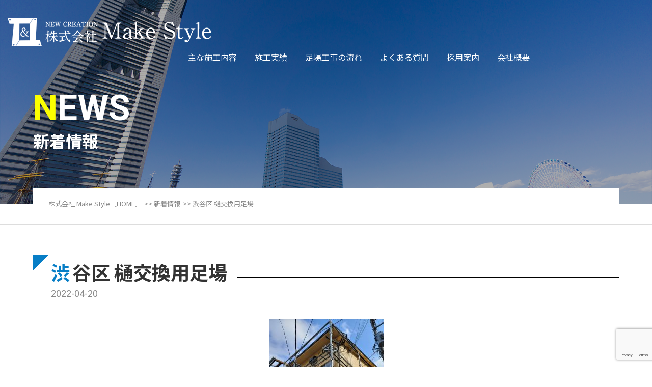

--- FILE ---
content_type: text/html; charset=UTF-8
request_url: https://yokohama-make-style.com/archives/2808/
body_size: 7631
content:
<!DOCTYPE HTML>
<html lang="ja">
<head>
<!-- メタエリアここから -->
<meta charset="UTF-8">
<meta name="viewport" content="width=device-width,user-scalable=1">
<meta name="keywords" content="渋谷区 樋交換用足場,足場,横浜,鳶,職人,塗装">
<meta name="description" content="横浜の足場工事の事なら「株式会社 Make Style」のです！足場・塗装職人の求人採用も行っております。">
	
<!-- メタエリアここまで -->
<!-- タイトルここから -->

	
<!-- タイトルここまで -->
<!-- スタイルシート読み込み -->
<link rel="stylesheet" href="https://yokohama-make-style.com/wp-content/themes/make-style/css/common.css">
<link rel="stylesheet" href="https://yokohama-make-style.com/wp-content/themes/make-style/css/layout.css">
<!-- JS読み込み -->
<script src="https://yokohama-make-style.com/wp-content/themes/make-style/js/jquery-1.11.2.min.js"></script>
<script src="https://yokohama-make-style.com/wp-content/themes/make-style/js/setup.js"></script>
<script src="https://yokohama-make-style.com/wp-content/themes/make-style/js/jquery.matchHeight.js"></script>
<!--[if lt IE 9]（編集不可領域）-->
<script src="https://yokohama-make-style.com/wp-content/themes/make-style/js/html5shiv.js"></script>
<script src="https://yokohama-make-style.com/wp-content/themes/make-style/js/selectivizr.js"></script>
<script src="https://yokohama-make-style.com/wp-content/themes/make-style/js/respond.js"></script>


		<!-- All in One SEO 4.7.2 - aioseo.com -->
		<title>渋谷区 樋交換用足場｜株式会社 Make Style｜足場工事｜横浜</title>
		<meta name="robots" content="max-image-preview:large" />
		<meta name="google-site-verification" content="KcqBchiYVDs2Vc7qVsi5G-seNxUePrIDilCeQ7pDgcs" />
		<link rel="canonical" href="https://yokohama-make-style.com/archives/2808/" />
		<meta name="generator" content="All in One SEO (AIOSEO) 4.7.2" />
		<meta property="og:locale" content="ja_JP" />
		<meta property="og:site_name" content="株式会社 Make Style｜足場工事｜横浜 |" />
		<meta property="og:type" content="article" />
		<meta property="og:title" content="渋谷区 樋交換用足場｜株式会社 Make Style｜足場工事｜横浜" />
		<meta property="og:url" content="https://yokohama-make-style.com/archives/2808/" />
		<meta property="article:published_time" content="2022-04-20T05:44:31+00:00" />
		<meta property="article:modified_time" content="2022-04-20T05:44:31+00:00" />
		<meta name="twitter:card" content="summary_large_image" />
		<meta name="twitter:title" content="渋谷区 樋交換用足場｜株式会社 Make Style｜足場工事｜横浜" />
		<!-- All in One SEO -->

<link rel='dns-prefetch' href='//www.googletagmanager.com' />
<link rel="alternate" type="application/rss+xml" title="株式会社 Make Style｜足場工事｜横浜 &raquo; 渋谷区 樋交換用足場 のコメントのフィード" href="https://yokohama-make-style.com/archives/2808/feed/" />
<script type="text/javascript">
/* <![CDATA[ */
window._wpemojiSettings = {"baseUrl":"https:\/\/s.w.org\/images\/core\/emoji\/15.0.3\/72x72\/","ext":".png","svgUrl":"https:\/\/s.w.org\/images\/core\/emoji\/15.0.3\/svg\/","svgExt":".svg","source":{"concatemoji":"https:\/\/yokohama-make-style.com\/wp-includes\/js\/wp-emoji-release.min.js?ver=6.6.4"}};
/*! This file is auto-generated */
!function(i,n){var o,s,e;function c(e){try{var t={supportTests:e,timestamp:(new Date).valueOf()};sessionStorage.setItem(o,JSON.stringify(t))}catch(e){}}function p(e,t,n){e.clearRect(0,0,e.canvas.width,e.canvas.height),e.fillText(t,0,0);var t=new Uint32Array(e.getImageData(0,0,e.canvas.width,e.canvas.height).data),r=(e.clearRect(0,0,e.canvas.width,e.canvas.height),e.fillText(n,0,0),new Uint32Array(e.getImageData(0,0,e.canvas.width,e.canvas.height).data));return t.every(function(e,t){return e===r[t]})}function u(e,t,n){switch(t){case"flag":return n(e,"\ud83c\udff3\ufe0f\u200d\u26a7\ufe0f","\ud83c\udff3\ufe0f\u200b\u26a7\ufe0f")?!1:!n(e,"\ud83c\uddfa\ud83c\uddf3","\ud83c\uddfa\u200b\ud83c\uddf3")&&!n(e,"\ud83c\udff4\udb40\udc67\udb40\udc62\udb40\udc65\udb40\udc6e\udb40\udc67\udb40\udc7f","\ud83c\udff4\u200b\udb40\udc67\u200b\udb40\udc62\u200b\udb40\udc65\u200b\udb40\udc6e\u200b\udb40\udc67\u200b\udb40\udc7f");case"emoji":return!n(e,"\ud83d\udc26\u200d\u2b1b","\ud83d\udc26\u200b\u2b1b")}return!1}function f(e,t,n){var r="undefined"!=typeof WorkerGlobalScope&&self instanceof WorkerGlobalScope?new OffscreenCanvas(300,150):i.createElement("canvas"),a=r.getContext("2d",{willReadFrequently:!0}),o=(a.textBaseline="top",a.font="600 32px Arial",{});return e.forEach(function(e){o[e]=t(a,e,n)}),o}function t(e){var t=i.createElement("script");t.src=e,t.defer=!0,i.head.appendChild(t)}"undefined"!=typeof Promise&&(o="wpEmojiSettingsSupports",s=["flag","emoji"],n.supports={everything:!0,everythingExceptFlag:!0},e=new Promise(function(e){i.addEventListener("DOMContentLoaded",e,{once:!0})}),new Promise(function(t){var n=function(){try{var e=JSON.parse(sessionStorage.getItem(o));if("object"==typeof e&&"number"==typeof e.timestamp&&(new Date).valueOf()<e.timestamp+604800&&"object"==typeof e.supportTests)return e.supportTests}catch(e){}return null}();if(!n){if("undefined"!=typeof Worker&&"undefined"!=typeof OffscreenCanvas&&"undefined"!=typeof URL&&URL.createObjectURL&&"undefined"!=typeof Blob)try{var e="postMessage("+f.toString()+"("+[JSON.stringify(s),u.toString(),p.toString()].join(",")+"));",r=new Blob([e],{type:"text/javascript"}),a=new Worker(URL.createObjectURL(r),{name:"wpTestEmojiSupports"});return void(a.onmessage=function(e){c(n=e.data),a.terminate(),t(n)})}catch(e){}c(n=f(s,u,p))}t(n)}).then(function(e){for(var t in e)n.supports[t]=e[t],n.supports.everything=n.supports.everything&&n.supports[t],"flag"!==t&&(n.supports.everythingExceptFlag=n.supports.everythingExceptFlag&&n.supports[t]);n.supports.everythingExceptFlag=n.supports.everythingExceptFlag&&!n.supports.flag,n.DOMReady=!1,n.readyCallback=function(){n.DOMReady=!0}}).then(function(){return e}).then(function(){var e;n.supports.everything||(n.readyCallback(),(e=n.source||{}).concatemoji?t(e.concatemoji):e.wpemoji&&e.twemoji&&(t(e.twemoji),t(e.wpemoji)))}))}((window,document),window._wpemojiSettings);
/* ]]> */
</script>
<style id='wp-emoji-styles-inline-css' type='text/css'>

	img.wp-smiley, img.emoji {
		display: inline !important;
		border: none !important;
		box-shadow: none !important;
		height: 1em !important;
		width: 1em !important;
		margin: 0 0.07em !important;
		vertical-align: -0.1em !important;
		background: none !important;
		padding: 0 !important;
	}
</style>
<link rel='stylesheet' id='wp-block-library-css' href='https://yokohama-make-style.com/wp-includes/css/dist/block-library/style.min.css?ver=6.6.4' type='text/css' media='all' />
<style id='classic-theme-styles-inline-css' type='text/css'>
/*! This file is auto-generated */
.wp-block-button__link{color:#fff;background-color:#32373c;border-radius:9999px;box-shadow:none;text-decoration:none;padding:calc(.667em + 2px) calc(1.333em + 2px);font-size:1.125em}.wp-block-file__button{background:#32373c;color:#fff;text-decoration:none}
</style>
<style id='global-styles-inline-css' type='text/css'>
:root{--wp--preset--aspect-ratio--square: 1;--wp--preset--aspect-ratio--4-3: 4/3;--wp--preset--aspect-ratio--3-4: 3/4;--wp--preset--aspect-ratio--3-2: 3/2;--wp--preset--aspect-ratio--2-3: 2/3;--wp--preset--aspect-ratio--16-9: 16/9;--wp--preset--aspect-ratio--9-16: 9/16;--wp--preset--color--black: #000000;--wp--preset--color--cyan-bluish-gray: #abb8c3;--wp--preset--color--white: #ffffff;--wp--preset--color--pale-pink: #f78da7;--wp--preset--color--vivid-red: #cf2e2e;--wp--preset--color--luminous-vivid-orange: #ff6900;--wp--preset--color--luminous-vivid-amber: #fcb900;--wp--preset--color--light-green-cyan: #7bdcb5;--wp--preset--color--vivid-green-cyan: #00d084;--wp--preset--color--pale-cyan-blue: #8ed1fc;--wp--preset--color--vivid-cyan-blue: #0693e3;--wp--preset--color--vivid-purple: #9b51e0;--wp--preset--gradient--vivid-cyan-blue-to-vivid-purple: linear-gradient(135deg,rgba(6,147,227,1) 0%,rgb(155,81,224) 100%);--wp--preset--gradient--light-green-cyan-to-vivid-green-cyan: linear-gradient(135deg,rgb(122,220,180) 0%,rgb(0,208,130) 100%);--wp--preset--gradient--luminous-vivid-amber-to-luminous-vivid-orange: linear-gradient(135deg,rgba(252,185,0,1) 0%,rgba(255,105,0,1) 100%);--wp--preset--gradient--luminous-vivid-orange-to-vivid-red: linear-gradient(135deg,rgba(255,105,0,1) 0%,rgb(207,46,46) 100%);--wp--preset--gradient--very-light-gray-to-cyan-bluish-gray: linear-gradient(135deg,rgb(238,238,238) 0%,rgb(169,184,195) 100%);--wp--preset--gradient--cool-to-warm-spectrum: linear-gradient(135deg,rgb(74,234,220) 0%,rgb(151,120,209) 20%,rgb(207,42,186) 40%,rgb(238,44,130) 60%,rgb(251,105,98) 80%,rgb(254,248,76) 100%);--wp--preset--gradient--blush-light-purple: linear-gradient(135deg,rgb(255,206,236) 0%,rgb(152,150,240) 100%);--wp--preset--gradient--blush-bordeaux: linear-gradient(135deg,rgb(254,205,165) 0%,rgb(254,45,45) 50%,rgb(107,0,62) 100%);--wp--preset--gradient--luminous-dusk: linear-gradient(135deg,rgb(255,203,112) 0%,rgb(199,81,192) 50%,rgb(65,88,208) 100%);--wp--preset--gradient--pale-ocean: linear-gradient(135deg,rgb(255,245,203) 0%,rgb(182,227,212) 50%,rgb(51,167,181) 100%);--wp--preset--gradient--electric-grass: linear-gradient(135deg,rgb(202,248,128) 0%,rgb(113,206,126) 100%);--wp--preset--gradient--midnight: linear-gradient(135deg,rgb(2,3,129) 0%,rgb(40,116,252) 100%);--wp--preset--font-size--small: 13px;--wp--preset--font-size--medium: 20px;--wp--preset--font-size--large: 36px;--wp--preset--font-size--x-large: 42px;--wp--preset--spacing--20: 0.44rem;--wp--preset--spacing--30: 0.67rem;--wp--preset--spacing--40: 1rem;--wp--preset--spacing--50: 1.5rem;--wp--preset--spacing--60: 2.25rem;--wp--preset--spacing--70: 3.38rem;--wp--preset--spacing--80: 5.06rem;--wp--preset--shadow--natural: 6px 6px 9px rgba(0, 0, 0, 0.2);--wp--preset--shadow--deep: 12px 12px 50px rgba(0, 0, 0, 0.4);--wp--preset--shadow--sharp: 6px 6px 0px rgba(0, 0, 0, 0.2);--wp--preset--shadow--outlined: 6px 6px 0px -3px rgba(255, 255, 255, 1), 6px 6px rgba(0, 0, 0, 1);--wp--preset--shadow--crisp: 6px 6px 0px rgba(0, 0, 0, 1);}:where(.is-layout-flex){gap: 0.5em;}:where(.is-layout-grid){gap: 0.5em;}body .is-layout-flex{display: flex;}.is-layout-flex{flex-wrap: wrap;align-items: center;}.is-layout-flex > :is(*, div){margin: 0;}body .is-layout-grid{display: grid;}.is-layout-grid > :is(*, div){margin: 0;}:where(.wp-block-columns.is-layout-flex){gap: 2em;}:where(.wp-block-columns.is-layout-grid){gap: 2em;}:where(.wp-block-post-template.is-layout-flex){gap: 1.25em;}:where(.wp-block-post-template.is-layout-grid){gap: 1.25em;}.has-black-color{color: var(--wp--preset--color--black) !important;}.has-cyan-bluish-gray-color{color: var(--wp--preset--color--cyan-bluish-gray) !important;}.has-white-color{color: var(--wp--preset--color--white) !important;}.has-pale-pink-color{color: var(--wp--preset--color--pale-pink) !important;}.has-vivid-red-color{color: var(--wp--preset--color--vivid-red) !important;}.has-luminous-vivid-orange-color{color: var(--wp--preset--color--luminous-vivid-orange) !important;}.has-luminous-vivid-amber-color{color: var(--wp--preset--color--luminous-vivid-amber) !important;}.has-light-green-cyan-color{color: var(--wp--preset--color--light-green-cyan) !important;}.has-vivid-green-cyan-color{color: var(--wp--preset--color--vivid-green-cyan) !important;}.has-pale-cyan-blue-color{color: var(--wp--preset--color--pale-cyan-blue) !important;}.has-vivid-cyan-blue-color{color: var(--wp--preset--color--vivid-cyan-blue) !important;}.has-vivid-purple-color{color: var(--wp--preset--color--vivid-purple) !important;}.has-black-background-color{background-color: var(--wp--preset--color--black) !important;}.has-cyan-bluish-gray-background-color{background-color: var(--wp--preset--color--cyan-bluish-gray) !important;}.has-white-background-color{background-color: var(--wp--preset--color--white) !important;}.has-pale-pink-background-color{background-color: var(--wp--preset--color--pale-pink) !important;}.has-vivid-red-background-color{background-color: var(--wp--preset--color--vivid-red) !important;}.has-luminous-vivid-orange-background-color{background-color: var(--wp--preset--color--luminous-vivid-orange) !important;}.has-luminous-vivid-amber-background-color{background-color: var(--wp--preset--color--luminous-vivid-amber) !important;}.has-light-green-cyan-background-color{background-color: var(--wp--preset--color--light-green-cyan) !important;}.has-vivid-green-cyan-background-color{background-color: var(--wp--preset--color--vivid-green-cyan) !important;}.has-pale-cyan-blue-background-color{background-color: var(--wp--preset--color--pale-cyan-blue) !important;}.has-vivid-cyan-blue-background-color{background-color: var(--wp--preset--color--vivid-cyan-blue) !important;}.has-vivid-purple-background-color{background-color: var(--wp--preset--color--vivid-purple) !important;}.has-black-border-color{border-color: var(--wp--preset--color--black) !important;}.has-cyan-bluish-gray-border-color{border-color: var(--wp--preset--color--cyan-bluish-gray) !important;}.has-white-border-color{border-color: var(--wp--preset--color--white) !important;}.has-pale-pink-border-color{border-color: var(--wp--preset--color--pale-pink) !important;}.has-vivid-red-border-color{border-color: var(--wp--preset--color--vivid-red) !important;}.has-luminous-vivid-orange-border-color{border-color: var(--wp--preset--color--luminous-vivid-orange) !important;}.has-luminous-vivid-amber-border-color{border-color: var(--wp--preset--color--luminous-vivid-amber) !important;}.has-light-green-cyan-border-color{border-color: var(--wp--preset--color--light-green-cyan) !important;}.has-vivid-green-cyan-border-color{border-color: var(--wp--preset--color--vivid-green-cyan) !important;}.has-pale-cyan-blue-border-color{border-color: var(--wp--preset--color--pale-cyan-blue) !important;}.has-vivid-cyan-blue-border-color{border-color: var(--wp--preset--color--vivid-cyan-blue) !important;}.has-vivid-purple-border-color{border-color: var(--wp--preset--color--vivid-purple) !important;}.has-vivid-cyan-blue-to-vivid-purple-gradient-background{background: var(--wp--preset--gradient--vivid-cyan-blue-to-vivid-purple) !important;}.has-light-green-cyan-to-vivid-green-cyan-gradient-background{background: var(--wp--preset--gradient--light-green-cyan-to-vivid-green-cyan) !important;}.has-luminous-vivid-amber-to-luminous-vivid-orange-gradient-background{background: var(--wp--preset--gradient--luminous-vivid-amber-to-luminous-vivid-orange) !important;}.has-luminous-vivid-orange-to-vivid-red-gradient-background{background: var(--wp--preset--gradient--luminous-vivid-orange-to-vivid-red) !important;}.has-very-light-gray-to-cyan-bluish-gray-gradient-background{background: var(--wp--preset--gradient--very-light-gray-to-cyan-bluish-gray) !important;}.has-cool-to-warm-spectrum-gradient-background{background: var(--wp--preset--gradient--cool-to-warm-spectrum) !important;}.has-blush-light-purple-gradient-background{background: var(--wp--preset--gradient--blush-light-purple) !important;}.has-blush-bordeaux-gradient-background{background: var(--wp--preset--gradient--blush-bordeaux) !important;}.has-luminous-dusk-gradient-background{background: var(--wp--preset--gradient--luminous-dusk) !important;}.has-pale-ocean-gradient-background{background: var(--wp--preset--gradient--pale-ocean) !important;}.has-electric-grass-gradient-background{background: var(--wp--preset--gradient--electric-grass) !important;}.has-midnight-gradient-background{background: var(--wp--preset--gradient--midnight) !important;}.has-small-font-size{font-size: var(--wp--preset--font-size--small) !important;}.has-medium-font-size{font-size: var(--wp--preset--font-size--medium) !important;}.has-large-font-size{font-size: var(--wp--preset--font-size--large) !important;}.has-x-large-font-size{font-size: var(--wp--preset--font-size--x-large) !important;}
:where(.wp-block-post-template.is-layout-flex){gap: 1.25em;}:where(.wp-block-post-template.is-layout-grid){gap: 1.25em;}
:where(.wp-block-columns.is-layout-flex){gap: 2em;}:where(.wp-block-columns.is-layout-grid){gap: 2em;}
:root :where(.wp-block-pullquote){font-size: 1.5em;line-height: 1.6;}
</style>
<link rel='stylesheet' id='contact-form-7-css' href='https://yokohama-make-style.com/wp-content/plugins/contact-form-7/includes/css/styles.css?ver=5.9.8' type='text/css' media='all' />
<link rel='stylesheet' id='contact-form-7-confirm-css' href='https://yokohama-make-style.com/wp-content/plugins/contact-form-7-add-confirm/includes/css/styles.css?ver=5.1' type='text/css' media='all' />
<script type="text/javascript" src="https://yokohama-make-style.com/wp-includes/js/jquery/jquery.min.js?ver=3.7.1" id="jquery-core-js"></script>
<script type="text/javascript" src="https://yokohama-make-style.com/wp-includes/js/jquery/jquery-migrate.min.js?ver=3.4.1" id="jquery-migrate-js"></script>
<link rel="https://api.w.org/" href="https://yokohama-make-style.com/wp-json/" /><link rel="alternate" title="JSON" type="application/json" href="https://yokohama-make-style.com/wp-json/wp/v2/posts/2808" /><link rel="EditURI" type="application/rsd+xml" title="RSD" href="https://yokohama-make-style.com/xmlrpc.php?rsd" />
<meta name="generator" content="WordPress 6.6.4" />
<link rel='shortlink' href='https://yokohama-make-style.com/?p=2808' />
<link rel="alternate" title="oEmbed (JSON)" type="application/json+oembed" href="https://yokohama-make-style.com/wp-json/oembed/1.0/embed?url=https%3A%2F%2Fyokohama-make-style.com%2Farchives%2F2808%2F" />
<link rel="alternate" title="oEmbed (XML)" type="text/xml+oembed" href="https://yokohama-make-style.com/wp-json/oembed/1.0/embed?url=https%3A%2F%2Fyokohama-make-style.com%2Farchives%2F2808%2F&#038;format=xml" />
<meta name="generator" content="Site Kit by Google 1.136.0" /></head>

<body>
<article id="wrapper">
<style>
	.single p {display: block;margin-top: 1em;margin-bottom: 1em;overflow: hidden;}
	.single strong{font-weight:bold;}
	.single cite,.single em,.single i{font-style:italic;}
	.single big{font-size:131.25%;}
	.single ins{background:#ffc;text-decoration:none;}
	.single blockquote{font-style:italic;padding:03em;}
	.single blockquotecite,.single blockquoteem,.single blockquotei{font-style:normal;}
	.single pre{background:#f7f7f7;color:#222;line-height:18px;margin-bottom:18px;overflow:auto;padding:1.5em;}
	.single abbr,.single acronym{border-bottom:1px dotted #666;cursor:help;}
	.single sup,.single sub{height:0;line-height:1;position:relative;vertical-align:baseline;}
	.single sup{bottom:1ex;}
	.single sub{top:.5ex;}
	.single img, .single img.alignnone {display: block; margin: 0 auto; margin-bottom: 10px; font-size: inherit;}
	img.size-auto,img.size-full,img.size-large,img.size-medium,.attachment img{
	max-width:100%; height:auto; }
	.alignleft,img.alignleft{display:inline;float:left;margin-right:24px;margin-top:4px;}
	.alignright,img.alignright{display:inline;float:right;margin-left:24px;margin-top:4px;}
	.aligncenter,img.aligncenter{clear:both;display:block;margin-left:auto;margin-right:auto;}
	img.alignleft,img.alignright,img.aligncenter{margin-bottom:12px;}
	.single table,	.single th,	.single td{border: 1px solid #000;}
	.single table{	border-collapse: separate;	border-spacing: 0;	border-width: 1px 0 0 1px;	margin: 0 0 28px;	width: 100%;}
	.single table th,	.single table caption {	border-width: 0 1px 1px 0;	padding: 7px;	text-align: left;	vertical-align: baseline;}
	.single table td {	border-width: 0 1px 1px 0;	padding: 7px;	vertical-align: baseline;}

</style>
<header>
<div class="hd-inr flex-btw">
<div class="hd-logo">
<h1><a href="https://yokohama-make-style.com"><img src="https://yokohama-make-style.com/wp-content/themes/make-style/images/common/img_hd_logo.png" alt="株式会社 Make Style｜足場工事｜横浜" /></a></h1>
</div>
<div class="hd-info flex-end">
<nav class="pc-nav flex-end">
<div class="logo sp-display"><a href="https://yokohama-make-style.com"><img src="https://yokohama-make-style.com/wp-content/themes/make-style/images/common/img_hd_logo.png" alt="株式会社 Make Style｜足場工事｜横浜" /></a></div>
<ul class="flex-end">
<li class=" sp-display"><a href="https://yokohama-make-style.com"><span>ホーム</span></a></li>
<li class="about "><a href="https://yokohama-make-style.com/work/"><span>主な施工内容</span></a></li>
<li ><a href="https://yokohama-make-style.com/case/"><span>施工実績</span></a></li>
<li ><a href="https://yokohama-make-style.com/flow/"><span>足場工事の流れ</span></a></li>
<li ><a href="https://yokohama-make-style.com/faq/"><span>よくある質問</span></a></li>
<li ><a href="https://yokohama-make-style.com/recruit/"><span>採用案内</span></a></li>
<li class="last "><a href="https://yokohama-make-style.com/company/"><span>会社概要</span></a></li>
</ul>
<div class="sp-nav-sub sp-display">
<ul>
<li><a href="https://yokohama-make-style.com/news/"><span>新着情報</span></a></li>
<li><a href="https://yokohama-make-style.com/privacy/"><span>プライバシーポリシー</span></a></li>
</ul>
</div>
<div class="header-contact sp-display">
<a href="tel:045-227-5411" class="blc-tel sp-display"><span>045-227-5411</span></a>
<a href="https://yokohama-make-style.com/contact/" class="blc-contact"><span>お問い合わせ</span></a>
</div>
</nav>
<div class="hd-tel sp-display">
<a href="tel:045-227-5411"><span>045-227-5411</span></a>
</div>
</div>
<div class="navToggle">
<div>
<span></span>
<span></span>
<span></span>
</div>
</div>
</div>
</header>
	

<div id="sub_visual">
	<h2><span>NEWS</span><b>新着情報</b></h2>
	</div>
	
<!-- ▽content | Sub-contents -->
<div id="sub_contents" class=" clearfix">

<div class="bread_crumb_list">
	<ul class="bread_crumb">
	<li class="level-1 top"><a href="https://yokohama-make-style.com">株式会社 Make Style［HOME］</a></li>
	<li class="level-2 sub"><a href="https://yokohama-make-style.com/news/">新着情報</a></li>
	<li class="level-3 sub tail current">渋谷区 樋交換用足場</li>
</ul>
</div>

		
	
<section class="single">
<h3><b><span>渋谷区 樋交換用足場</span><small>2022-04-20</small></b></h3>
<div>
<p><img fetchpriority="high" decoding="async" src="https://yokohama-make-style.com/wp-content/uploads/2022/04/F452A5B7-48E0-485D-B07C-9E86924D6A2C-225x300.jpeg" alt="" width="225" height="300" class="alignnone size-medium wp-image-2810" srcset="https://yokohama-make-style.com/wp-content/uploads/2022/04/F452A5B7-48E0-485D-B07C-9E86924D6A2C-225x300.jpeg 225w, https://yokohama-make-style.com/wp-content/uploads/2022/04/F452A5B7-48E0-485D-B07C-9E86924D6A2C-768x1024.jpeg 768w, https://yokohama-make-style.com/wp-content/uploads/2022/04/F452A5B7-48E0-485D-B07C-9E86924D6A2C.jpeg 1108w" sizes="(max-width: 225px) 100vw, 225px" /></p>
<p><img decoding="async" src="https://yokohama-make-style.com/wp-content/uploads/2022/04/3837651A-47C8-40F8-80AF-76BA29D8EBC0-225x300.jpeg" alt="" width="225" height="300" class="alignnone size-medium wp-image-2811" srcset="https://yokohama-make-style.com/wp-content/uploads/2022/04/3837651A-47C8-40F8-80AF-76BA29D8EBC0-225x300.jpeg 225w, https://yokohama-make-style.com/wp-content/uploads/2022/04/3837651A-47C8-40F8-80AF-76BA29D8EBC0-768x1024.jpeg 768w, https://yokohama-make-style.com/wp-content/uploads/2022/04/3837651A-47C8-40F8-80AF-76BA29D8EBC0.jpeg 1108w" sizes="(max-width: 225px) 100vw, 225px" /></p>
<p><img decoding="async" src="https://yokohama-make-style.com/wp-content/uploads/2022/04/0AD02271-35C7-4655-BD26-7733F178FE5B-225x300.jpeg" alt="" width="225" height="300" class="alignnone size-medium wp-image-2812" srcset="https://yokohama-make-style.com/wp-content/uploads/2022/04/0AD02271-35C7-4655-BD26-7733F178FE5B-225x300.jpeg 225w, https://yokohama-make-style.com/wp-content/uploads/2022/04/0AD02271-35C7-4655-BD26-7733F178FE5B-768x1024.jpeg 768w, https://yokohama-make-style.com/wp-content/uploads/2022/04/0AD02271-35C7-4655-BD26-7733F178FE5B.jpeg 1108w" sizes="(max-width: 225px) 100vw, 225px" /></p>
						
</div>
<br>
<br>
<div class="wp-pagenavi">
<a href="https://yokohama-make-style.com/archives/2814/" rel="next">« 前へ</a><a href="https://yokohama-make-style.com/news/">一覧へ戻る</a>
<a href="https://yokohama-make-style.com/archives/2804/" rel="prev">次へ »</a></div>	
						
</section>

</div>
<!-- ▲content | Sub-contents -->
<section class="top-contact">
<div class="contents-inr flex-cnt">
<div class="top-contact-tel">
<a href="tel:045-227-5411"><p><strong>045-227-5411</strong><small>営業時間  8：00-18：00（緊急時24時間対応）</small></p></a>
</div>
<div class="top-contact-mail">
<a href="https://yokohama-make-style.com/contact/"><span>WEBからの求人応募・お問い合わせ</span></a>
</div>
</div>
</section>

<footer>
<div class="side-bnr"><a href="https://yokohama-make-style.com/contact/"><img src="https://yokohama-make-style.com/wp-content/themes/make-style/images/common/bnr_side.png" alt="お問い合わせ" /></a></div>
<div class="ft-otr">
<div class="ft-pagetop"><a href="#"><img src="https://yokohama-make-style.com/wp-content/themes/make-style/images/common/icon_pagetop.png" alt="ページ上部へ" /></a></div>
<div class="ft-inr flex-btw">
<div class="ft-info">
<h2><img src="https://yokohama-make-style.com/wp-content/themes/make-style/images/common/img_ft_logo.png" alt="株式会社 Make Style｜足場工事｜横浜" /></h2>
<p>&nbsp;〒231-0033<br />
&nbsp;神奈川県横浜市中区長者町3-8-13 TK関内プラザ801<br />
&nbsp;&nbsp;TEL. 045-227-5411<br>
&nbsp;&nbsp;FAX. 045-227-5412<br>
&nbsp;&nbsp;神奈川県知事許可：（般-1）第86893号</p>
<p>【業務内容】一般建設業･とび工工事業・解体工事業</p>
</div>
<div class="ft-nav flex-nml">
<ul>
<li><a href="https://yokohama-make-style.com"><span>ホーム</span></a></li>
<li><a href="https://yokohama-make-style.com/work/"><span>主な施工内容</span></a></li>
<li><a href="https://yokohama-make-style.com/case/"><span>施工実績</span></a></li>
<li><a href="https://yokohama-make-style.com/flow/"><span>足場工事の流れ</span></a></li>
</ul>
<ul>
<li><a href="https://yokohama-make-style.com/faq/"><span>よくある質問</span></a></li>
<li><a href="https://yokohama-make-style.com/recruit/"><span>採用案内</span></a></li>
<li><a href="https://yokohama-make-style.com/company/"><span>会社概要</span></a></li>
<li><a href="https://yokohama-make-style.com/news/"><span>新着情報</span></a></li>
</ul>
<ul>
<li><a href="https://yokohama-make-style.com/contact/"><span>お問い合わせ</span></a></li>
<li><a href="https://yokohama-make-style.com/privacy/"><span>プライバシーポリシー</span></a></li>
</ul>
</div>
</div>
<div class="ft-copyright">
&copy;&nbsp;株式会社&nbsp;Make&nbsp;Style&emsp;All&nbsp;Rights&nbsp;Reserved.
</div>
</div>
</footer>
</article>

<!-- Global site tag (gtag.js) - Google Analytics -->
<script async src="https://www.googletagmanager.com/gtag/js?id=UA-145222318-1"></script>
<script>
  window.dataLayer = window.dataLayer || [];
  function gtag(){dataLayer.push(arguments);}
  gtag('js', new Date());

  gtag('config', 'UA-145222318-1');
</script>



<script type="text/javascript" src="https://yokohama-make-style.com/wp-includes/js/dist/hooks.min.js?ver=2810c76e705dd1a53b18" id="wp-hooks-js"></script>
<script type="text/javascript" src="https://yokohama-make-style.com/wp-includes/js/dist/i18n.min.js?ver=5e580eb46a90c2b997e6" id="wp-i18n-js"></script>
<script type="text/javascript" id="wp-i18n-js-after">
/* <![CDATA[ */
wp.i18n.setLocaleData( { 'text direction\u0004ltr': [ 'ltr' ] } );
/* ]]> */
</script>
<script type="text/javascript" src="https://yokohama-make-style.com/wp-content/plugins/contact-form-7/includes/swv/js/index.js?ver=5.9.8" id="swv-js"></script>
<script type="text/javascript" id="contact-form-7-js-extra">
/* <![CDATA[ */
var wpcf7 = {"api":{"root":"https:\/\/yokohama-make-style.com\/wp-json\/","namespace":"contact-form-7\/v1"}};
/* ]]> */
</script>
<script type="text/javascript" id="contact-form-7-js-translations">
/* <![CDATA[ */
( function( domain, translations ) {
	var localeData = translations.locale_data[ domain ] || translations.locale_data.messages;
	localeData[""].domain = domain;
	wp.i18n.setLocaleData( localeData, domain );
} )( "contact-form-7", {"translation-revision-date":"2024-07-17 08:16:16+0000","generator":"GlotPress\/4.0.1","domain":"messages","locale_data":{"messages":{"":{"domain":"messages","plural-forms":"nplurals=1; plural=0;","lang":"ja_JP"},"This contact form is placed in the wrong place.":["\u3053\u306e\u30b3\u30f3\u30bf\u30af\u30c8\u30d5\u30a9\u30fc\u30e0\u306f\u9593\u9055\u3063\u305f\u4f4d\u7f6e\u306b\u7f6e\u304b\u308c\u3066\u3044\u307e\u3059\u3002"],"Error:":["\u30a8\u30e9\u30fc:"]}},"comment":{"reference":"includes\/js\/index.js"}} );
/* ]]> */
</script>
<script type="text/javascript" src="https://yokohama-make-style.com/wp-content/plugins/contact-form-7/includes/js/index.js?ver=5.9.8" id="contact-form-7-js"></script>
<script type="text/javascript" src="https://yokohama-make-style.com/wp-includes/js/jquery/jquery.form.min.js?ver=4.3.0" id="jquery-form-js"></script>
<script type="text/javascript" src="https://yokohama-make-style.com/wp-content/plugins/contact-form-7-add-confirm/includes/js/scripts.js?ver=5.1" id="contact-form-7-confirm-js"></script>
<script type="text/javascript" src="https://www.google.com/recaptcha/api.js?render=6LfTb0EkAAAAAFHIREQlCtdP4g2eW9OJ44gFKv4B&amp;ver=3.0" id="google-recaptcha-js"></script>
<script type="text/javascript" src="https://yokohama-make-style.com/wp-includes/js/dist/vendor/wp-polyfill.min.js?ver=3.15.0" id="wp-polyfill-js"></script>
<script type="text/javascript" id="wpcf7-recaptcha-js-extra">
/* <![CDATA[ */
var wpcf7_recaptcha = {"sitekey":"6LfTb0EkAAAAAFHIREQlCtdP4g2eW9OJ44gFKv4B","actions":{"homepage":"homepage","contactform":"contactform"}};
/* ]]> */
</script>
<script type="text/javascript" src="https://yokohama-make-style.com/wp-content/plugins/contact-form-7/modules/recaptcha/index.js?ver=5.9.8" id="wpcf7-recaptcha-js"></script>
</body>
</html>	

--- FILE ---
content_type: text/html; charset=utf-8
request_url: https://www.google.com/recaptcha/api2/anchor?ar=1&k=6LfTb0EkAAAAAFHIREQlCtdP4g2eW9OJ44gFKv4B&co=aHR0cHM6Ly95b2tvaGFtYS1tYWtlLXN0eWxlLmNvbTo0NDM.&hl=en&v=PoyoqOPhxBO7pBk68S4YbpHZ&size=invisible&anchor-ms=20000&execute-ms=30000&cb=w5uylmnq83yp
body_size: 48638
content:
<!DOCTYPE HTML><html dir="ltr" lang="en"><head><meta http-equiv="Content-Type" content="text/html; charset=UTF-8">
<meta http-equiv="X-UA-Compatible" content="IE=edge">
<title>reCAPTCHA</title>
<style type="text/css">
/* cyrillic-ext */
@font-face {
  font-family: 'Roboto';
  font-style: normal;
  font-weight: 400;
  font-stretch: 100%;
  src: url(//fonts.gstatic.com/s/roboto/v48/KFO7CnqEu92Fr1ME7kSn66aGLdTylUAMa3GUBHMdazTgWw.woff2) format('woff2');
  unicode-range: U+0460-052F, U+1C80-1C8A, U+20B4, U+2DE0-2DFF, U+A640-A69F, U+FE2E-FE2F;
}
/* cyrillic */
@font-face {
  font-family: 'Roboto';
  font-style: normal;
  font-weight: 400;
  font-stretch: 100%;
  src: url(//fonts.gstatic.com/s/roboto/v48/KFO7CnqEu92Fr1ME7kSn66aGLdTylUAMa3iUBHMdazTgWw.woff2) format('woff2');
  unicode-range: U+0301, U+0400-045F, U+0490-0491, U+04B0-04B1, U+2116;
}
/* greek-ext */
@font-face {
  font-family: 'Roboto';
  font-style: normal;
  font-weight: 400;
  font-stretch: 100%;
  src: url(//fonts.gstatic.com/s/roboto/v48/KFO7CnqEu92Fr1ME7kSn66aGLdTylUAMa3CUBHMdazTgWw.woff2) format('woff2');
  unicode-range: U+1F00-1FFF;
}
/* greek */
@font-face {
  font-family: 'Roboto';
  font-style: normal;
  font-weight: 400;
  font-stretch: 100%;
  src: url(//fonts.gstatic.com/s/roboto/v48/KFO7CnqEu92Fr1ME7kSn66aGLdTylUAMa3-UBHMdazTgWw.woff2) format('woff2');
  unicode-range: U+0370-0377, U+037A-037F, U+0384-038A, U+038C, U+038E-03A1, U+03A3-03FF;
}
/* math */
@font-face {
  font-family: 'Roboto';
  font-style: normal;
  font-weight: 400;
  font-stretch: 100%;
  src: url(//fonts.gstatic.com/s/roboto/v48/KFO7CnqEu92Fr1ME7kSn66aGLdTylUAMawCUBHMdazTgWw.woff2) format('woff2');
  unicode-range: U+0302-0303, U+0305, U+0307-0308, U+0310, U+0312, U+0315, U+031A, U+0326-0327, U+032C, U+032F-0330, U+0332-0333, U+0338, U+033A, U+0346, U+034D, U+0391-03A1, U+03A3-03A9, U+03B1-03C9, U+03D1, U+03D5-03D6, U+03F0-03F1, U+03F4-03F5, U+2016-2017, U+2034-2038, U+203C, U+2040, U+2043, U+2047, U+2050, U+2057, U+205F, U+2070-2071, U+2074-208E, U+2090-209C, U+20D0-20DC, U+20E1, U+20E5-20EF, U+2100-2112, U+2114-2115, U+2117-2121, U+2123-214F, U+2190, U+2192, U+2194-21AE, U+21B0-21E5, U+21F1-21F2, U+21F4-2211, U+2213-2214, U+2216-22FF, U+2308-230B, U+2310, U+2319, U+231C-2321, U+2336-237A, U+237C, U+2395, U+239B-23B7, U+23D0, U+23DC-23E1, U+2474-2475, U+25AF, U+25B3, U+25B7, U+25BD, U+25C1, U+25CA, U+25CC, U+25FB, U+266D-266F, U+27C0-27FF, U+2900-2AFF, U+2B0E-2B11, U+2B30-2B4C, U+2BFE, U+3030, U+FF5B, U+FF5D, U+1D400-1D7FF, U+1EE00-1EEFF;
}
/* symbols */
@font-face {
  font-family: 'Roboto';
  font-style: normal;
  font-weight: 400;
  font-stretch: 100%;
  src: url(//fonts.gstatic.com/s/roboto/v48/KFO7CnqEu92Fr1ME7kSn66aGLdTylUAMaxKUBHMdazTgWw.woff2) format('woff2');
  unicode-range: U+0001-000C, U+000E-001F, U+007F-009F, U+20DD-20E0, U+20E2-20E4, U+2150-218F, U+2190, U+2192, U+2194-2199, U+21AF, U+21E6-21F0, U+21F3, U+2218-2219, U+2299, U+22C4-22C6, U+2300-243F, U+2440-244A, U+2460-24FF, U+25A0-27BF, U+2800-28FF, U+2921-2922, U+2981, U+29BF, U+29EB, U+2B00-2BFF, U+4DC0-4DFF, U+FFF9-FFFB, U+10140-1018E, U+10190-1019C, U+101A0, U+101D0-101FD, U+102E0-102FB, U+10E60-10E7E, U+1D2C0-1D2D3, U+1D2E0-1D37F, U+1F000-1F0FF, U+1F100-1F1AD, U+1F1E6-1F1FF, U+1F30D-1F30F, U+1F315, U+1F31C, U+1F31E, U+1F320-1F32C, U+1F336, U+1F378, U+1F37D, U+1F382, U+1F393-1F39F, U+1F3A7-1F3A8, U+1F3AC-1F3AF, U+1F3C2, U+1F3C4-1F3C6, U+1F3CA-1F3CE, U+1F3D4-1F3E0, U+1F3ED, U+1F3F1-1F3F3, U+1F3F5-1F3F7, U+1F408, U+1F415, U+1F41F, U+1F426, U+1F43F, U+1F441-1F442, U+1F444, U+1F446-1F449, U+1F44C-1F44E, U+1F453, U+1F46A, U+1F47D, U+1F4A3, U+1F4B0, U+1F4B3, U+1F4B9, U+1F4BB, U+1F4BF, U+1F4C8-1F4CB, U+1F4D6, U+1F4DA, U+1F4DF, U+1F4E3-1F4E6, U+1F4EA-1F4ED, U+1F4F7, U+1F4F9-1F4FB, U+1F4FD-1F4FE, U+1F503, U+1F507-1F50B, U+1F50D, U+1F512-1F513, U+1F53E-1F54A, U+1F54F-1F5FA, U+1F610, U+1F650-1F67F, U+1F687, U+1F68D, U+1F691, U+1F694, U+1F698, U+1F6AD, U+1F6B2, U+1F6B9-1F6BA, U+1F6BC, U+1F6C6-1F6CF, U+1F6D3-1F6D7, U+1F6E0-1F6EA, U+1F6F0-1F6F3, U+1F6F7-1F6FC, U+1F700-1F7FF, U+1F800-1F80B, U+1F810-1F847, U+1F850-1F859, U+1F860-1F887, U+1F890-1F8AD, U+1F8B0-1F8BB, U+1F8C0-1F8C1, U+1F900-1F90B, U+1F93B, U+1F946, U+1F984, U+1F996, U+1F9E9, U+1FA00-1FA6F, U+1FA70-1FA7C, U+1FA80-1FA89, U+1FA8F-1FAC6, U+1FACE-1FADC, U+1FADF-1FAE9, U+1FAF0-1FAF8, U+1FB00-1FBFF;
}
/* vietnamese */
@font-face {
  font-family: 'Roboto';
  font-style: normal;
  font-weight: 400;
  font-stretch: 100%;
  src: url(//fonts.gstatic.com/s/roboto/v48/KFO7CnqEu92Fr1ME7kSn66aGLdTylUAMa3OUBHMdazTgWw.woff2) format('woff2');
  unicode-range: U+0102-0103, U+0110-0111, U+0128-0129, U+0168-0169, U+01A0-01A1, U+01AF-01B0, U+0300-0301, U+0303-0304, U+0308-0309, U+0323, U+0329, U+1EA0-1EF9, U+20AB;
}
/* latin-ext */
@font-face {
  font-family: 'Roboto';
  font-style: normal;
  font-weight: 400;
  font-stretch: 100%;
  src: url(//fonts.gstatic.com/s/roboto/v48/KFO7CnqEu92Fr1ME7kSn66aGLdTylUAMa3KUBHMdazTgWw.woff2) format('woff2');
  unicode-range: U+0100-02BA, U+02BD-02C5, U+02C7-02CC, U+02CE-02D7, U+02DD-02FF, U+0304, U+0308, U+0329, U+1D00-1DBF, U+1E00-1E9F, U+1EF2-1EFF, U+2020, U+20A0-20AB, U+20AD-20C0, U+2113, U+2C60-2C7F, U+A720-A7FF;
}
/* latin */
@font-face {
  font-family: 'Roboto';
  font-style: normal;
  font-weight: 400;
  font-stretch: 100%;
  src: url(//fonts.gstatic.com/s/roboto/v48/KFO7CnqEu92Fr1ME7kSn66aGLdTylUAMa3yUBHMdazQ.woff2) format('woff2');
  unicode-range: U+0000-00FF, U+0131, U+0152-0153, U+02BB-02BC, U+02C6, U+02DA, U+02DC, U+0304, U+0308, U+0329, U+2000-206F, U+20AC, U+2122, U+2191, U+2193, U+2212, U+2215, U+FEFF, U+FFFD;
}
/* cyrillic-ext */
@font-face {
  font-family: 'Roboto';
  font-style: normal;
  font-weight: 500;
  font-stretch: 100%;
  src: url(//fonts.gstatic.com/s/roboto/v48/KFO7CnqEu92Fr1ME7kSn66aGLdTylUAMa3GUBHMdazTgWw.woff2) format('woff2');
  unicode-range: U+0460-052F, U+1C80-1C8A, U+20B4, U+2DE0-2DFF, U+A640-A69F, U+FE2E-FE2F;
}
/* cyrillic */
@font-face {
  font-family: 'Roboto';
  font-style: normal;
  font-weight: 500;
  font-stretch: 100%;
  src: url(//fonts.gstatic.com/s/roboto/v48/KFO7CnqEu92Fr1ME7kSn66aGLdTylUAMa3iUBHMdazTgWw.woff2) format('woff2');
  unicode-range: U+0301, U+0400-045F, U+0490-0491, U+04B0-04B1, U+2116;
}
/* greek-ext */
@font-face {
  font-family: 'Roboto';
  font-style: normal;
  font-weight: 500;
  font-stretch: 100%;
  src: url(//fonts.gstatic.com/s/roboto/v48/KFO7CnqEu92Fr1ME7kSn66aGLdTylUAMa3CUBHMdazTgWw.woff2) format('woff2');
  unicode-range: U+1F00-1FFF;
}
/* greek */
@font-face {
  font-family: 'Roboto';
  font-style: normal;
  font-weight: 500;
  font-stretch: 100%;
  src: url(//fonts.gstatic.com/s/roboto/v48/KFO7CnqEu92Fr1ME7kSn66aGLdTylUAMa3-UBHMdazTgWw.woff2) format('woff2');
  unicode-range: U+0370-0377, U+037A-037F, U+0384-038A, U+038C, U+038E-03A1, U+03A3-03FF;
}
/* math */
@font-face {
  font-family: 'Roboto';
  font-style: normal;
  font-weight: 500;
  font-stretch: 100%;
  src: url(//fonts.gstatic.com/s/roboto/v48/KFO7CnqEu92Fr1ME7kSn66aGLdTylUAMawCUBHMdazTgWw.woff2) format('woff2');
  unicode-range: U+0302-0303, U+0305, U+0307-0308, U+0310, U+0312, U+0315, U+031A, U+0326-0327, U+032C, U+032F-0330, U+0332-0333, U+0338, U+033A, U+0346, U+034D, U+0391-03A1, U+03A3-03A9, U+03B1-03C9, U+03D1, U+03D5-03D6, U+03F0-03F1, U+03F4-03F5, U+2016-2017, U+2034-2038, U+203C, U+2040, U+2043, U+2047, U+2050, U+2057, U+205F, U+2070-2071, U+2074-208E, U+2090-209C, U+20D0-20DC, U+20E1, U+20E5-20EF, U+2100-2112, U+2114-2115, U+2117-2121, U+2123-214F, U+2190, U+2192, U+2194-21AE, U+21B0-21E5, U+21F1-21F2, U+21F4-2211, U+2213-2214, U+2216-22FF, U+2308-230B, U+2310, U+2319, U+231C-2321, U+2336-237A, U+237C, U+2395, U+239B-23B7, U+23D0, U+23DC-23E1, U+2474-2475, U+25AF, U+25B3, U+25B7, U+25BD, U+25C1, U+25CA, U+25CC, U+25FB, U+266D-266F, U+27C0-27FF, U+2900-2AFF, U+2B0E-2B11, U+2B30-2B4C, U+2BFE, U+3030, U+FF5B, U+FF5D, U+1D400-1D7FF, U+1EE00-1EEFF;
}
/* symbols */
@font-face {
  font-family: 'Roboto';
  font-style: normal;
  font-weight: 500;
  font-stretch: 100%;
  src: url(//fonts.gstatic.com/s/roboto/v48/KFO7CnqEu92Fr1ME7kSn66aGLdTylUAMaxKUBHMdazTgWw.woff2) format('woff2');
  unicode-range: U+0001-000C, U+000E-001F, U+007F-009F, U+20DD-20E0, U+20E2-20E4, U+2150-218F, U+2190, U+2192, U+2194-2199, U+21AF, U+21E6-21F0, U+21F3, U+2218-2219, U+2299, U+22C4-22C6, U+2300-243F, U+2440-244A, U+2460-24FF, U+25A0-27BF, U+2800-28FF, U+2921-2922, U+2981, U+29BF, U+29EB, U+2B00-2BFF, U+4DC0-4DFF, U+FFF9-FFFB, U+10140-1018E, U+10190-1019C, U+101A0, U+101D0-101FD, U+102E0-102FB, U+10E60-10E7E, U+1D2C0-1D2D3, U+1D2E0-1D37F, U+1F000-1F0FF, U+1F100-1F1AD, U+1F1E6-1F1FF, U+1F30D-1F30F, U+1F315, U+1F31C, U+1F31E, U+1F320-1F32C, U+1F336, U+1F378, U+1F37D, U+1F382, U+1F393-1F39F, U+1F3A7-1F3A8, U+1F3AC-1F3AF, U+1F3C2, U+1F3C4-1F3C6, U+1F3CA-1F3CE, U+1F3D4-1F3E0, U+1F3ED, U+1F3F1-1F3F3, U+1F3F5-1F3F7, U+1F408, U+1F415, U+1F41F, U+1F426, U+1F43F, U+1F441-1F442, U+1F444, U+1F446-1F449, U+1F44C-1F44E, U+1F453, U+1F46A, U+1F47D, U+1F4A3, U+1F4B0, U+1F4B3, U+1F4B9, U+1F4BB, U+1F4BF, U+1F4C8-1F4CB, U+1F4D6, U+1F4DA, U+1F4DF, U+1F4E3-1F4E6, U+1F4EA-1F4ED, U+1F4F7, U+1F4F9-1F4FB, U+1F4FD-1F4FE, U+1F503, U+1F507-1F50B, U+1F50D, U+1F512-1F513, U+1F53E-1F54A, U+1F54F-1F5FA, U+1F610, U+1F650-1F67F, U+1F687, U+1F68D, U+1F691, U+1F694, U+1F698, U+1F6AD, U+1F6B2, U+1F6B9-1F6BA, U+1F6BC, U+1F6C6-1F6CF, U+1F6D3-1F6D7, U+1F6E0-1F6EA, U+1F6F0-1F6F3, U+1F6F7-1F6FC, U+1F700-1F7FF, U+1F800-1F80B, U+1F810-1F847, U+1F850-1F859, U+1F860-1F887, U+1F890-1F8AD, U+1F8B0-1F8BB, U+1F8C0-1F8C1, U+1F900-1F90B, U+1F93B, U+1F946, U+1F984, U+1F996, U+1F9E9, U+1FA00-1FA6F, U+1FA70-1FA7C, U+1FA80-1FA89, U+1FA8F-1FAC6, U+1FACE-1FADC, U+1FADF-1FAE9, U+1FAF0-1FAF8, U+1FB00-1FBFF;
}
/* vietnamese */
@font-face {
  font-family: 'Roboto';
  font-style: normal;
  font-weight: 500;
  font-stretch: 100%;
  src: url(//fonts.gstatic.com/s/roboto/v48/KFO7CnqEu92Fr1ME7kSn66aGLdTylUAMa3OUBHMdazTgWw.woff2) format('woff2');
  unicode-range: U+0102-0103, U+0110-0111, U+0128-0129, U+0168-0169, U+01A0-01A1, U+01AF-01B0, U+0300-0301, U+0303-0304, U+0308-0309, U+0323, U+0329, U+1EA0-1EF9, U+20AB;
}
/* latin-ext */
@font-face {
  font-family: 'Roboto';
  font-style: normal;
  font-weight: 500;
  font-stretch: 100%;
  src: url(//fonts.gstatic.com/s/roboto/v48/KFO7CnqEu92Fr1ME7kSn66aGLdTylUAMa3KUBHMdazTgWw.woff2) format('woff2');
  unicode-range: U+0100-02BA, U+02BD-02C5, U+02C7-02CC, U+02CE-02D7, U+02DD-02FF, U+0304, U+0308, U+0329, U+1D00-1DBF, U+1E00-1E9F, U+1EF2-1EFF, U+2020, U+20A0-20AB, U+20AD-20C0, U+2113, U+2C60-2C7F, U+A720-A7FF;
}
/* latin */
@font-face {
  font-family: 'Roboto';
  font-style: normal;
  font-weight: 500;
  font-stretch: 100%;
  src: url(//fonts.gstatic.com/s/roboto/v48/KFO7CnqEu92Fr1ME7kSn66aGLdTylUAMa3yUBHMdazQ.woff2) format('woff2');
  unicode-range: U+0000-00FF, U+0131, U+0152-0153, U+02BB-02BC, U+02C6, U+02DA, U+02DC, U+0304, U+0308, U+0329, U+2000-206F, U+20AC, U+2122, U+2191, U+2193, U+2212, U+2215, U+FEFF, U+FFFD;
}
/* cyrillic-ext */
@font-face {
  font-family: 'Roboto';
  font-style: normal;
  font-weight: 900;
  font-stretch: 100%;
  src: url(//fonts.gstatic.com/s/roboto/v48/KFO7CnqEu92Fr1ME7kSn66aGLdTylUAMa3GUBHMdazTgWw.woff2) format('woff2');
  unicode-range: U+0460-052F, U+1C80-1C8A, U+20B4, U+2DE0-2DFF, U+A640-A69F, U+FE2E-FE2F;
}
/* cyrillic */
@font-face {
  font-family: 'Roboto';
  font-style: normal;
  font-weight: 900;
  font-stretch: 100%;
  src: url(//fonts.gstatic.com/s/roboto/v48/KFO7CnqEu92Fr1ME7kSn66aGLdTylUAMa3iUBHMdazTgWw.woff2) format('woff2');
  unicode-range: U+0301, U+0400-045F, U+0490-0491, U+04B0-04B1, U+2116;
}
/* greek-ext */
@font-face {
  font-family: 'Roboto';
  font-style: normal;
  font-weight: 900;
  font-stretch: 100%;
  src: url(//fonts.gstatic.com/s/roboto/v48/KFO7CnqEu92Fr1ME7kSn66aGLdTylUAMa3CUBHMdazTgWw.woff2) format('woff2');
  unicode-range: U+1F00-1FFF;
}
/* greek */
@font-face {
  font-family: 'Roboto';
  font-style: normal;
  font-weight: 900;
  font-stretch: 100%;
  src: url(//fonts.gstatic.com/s/roboto/v48/KFO7CnqEu92Fr1ME7kSn66aGLdTylUAMa3-UBHMdazTgWw.woff2) format('woff2');
  unicode-range: U+0370-0377, U+037A-037F, U+0384-038A, U+038C, U+038E-03A1, U+03A3-03FF;
}
/* math */
@font-face {
  font-family: 'Roboto';
  font-style: normal;
  font-weight: 900;
  font-stretch: 100%;
  src: url(//fonts.gstatic.com/s/roboto/v48/KFO7CnqEu92Fr1ME7kSn66aGLdTylUAMawCUBHMdazTgWw.woff2) format('woff2');
  unicode-range: U+0302-0303, U+0305, U+0307-0308, U+0310, U+0312, U+0315, U+031A, U+0326-0327, U+032C, U+032F-0330, U+0332-0333, U+0338, U+033A, U+0346, U+034D, U+0391-03A1, U+03A3-03A9, U+03B1-03C9, U+03D1, U+03D5-03D6, U+03F0-03F1, U+03F4-03F5, U+2016-2017, U+2034-2038, U+203C, U+2040, U+2043, U+2047, U+2050, U+2057, U+205F, U+2070-2071, U+2074-208E, U+2090-209C, U+20D0-20DC, U+20E1, U+20E5-20EF, U+2100-2112, U+2114-2115, U+2117-2121, U+2123-214F, U+2190, U+2192, U+2194-21AE, U+21B0-21E5, U+21F1-21F2, U+21F4-2211, U+2213-2214, U+2216-22FF, U+2308-230B, U+2310, U+2319, U+231C-2321, U+2336-237A, U+237C, U+2395, U+239B-23B7, U+23D0, U+23DC-23E1, U+2474-2475, U+25AF, U+25B3, U+25B7, U+25BD, U+25C1, U+25CA, U+25CC, U+25FB, U+266D-266F, U+27C0-27FF, U+2900-2AFF, U+2B0E-2B11, U+2B30-2B4C, U+2BFE, U+3030, U+FF5B, U+FF5D, U+1D400-1D7FF, U+1EE00-1EEFF;
}
/* symbols */
@font-face {
  font-family: 'Roboto';
  font-style: normal;
  font-weight: 900;
  font-stretch: 100%;
  src: url(//fonts.gstatic.com/s/roboto/v48/KFO7CnqEu92Fr1ME7kSn66aGLdTylUAMaxKUBHMdazTgWw.woff2) format('woff2');
  unicode-range: U+0001-000C, U+000E-001F, U+007F-009F, U+20DD-20E0, U+20E2-20E4, U+2150-218F, U+2190, U+2192, U+2194-2199, U+21AF, U+21E6-21F0, U+21F3, U+2218-2219, U+2299, U+22C4-22C6, U+2300-243F, U+2440-244A, U+2460-24FF, U+25A0-27BF, U+2800-28FF, U+2921-2922, U+2981, U+29BF, U+29EB, U+2B00-2BFF, U+4DC0-4DFF, U+FFF9-FFFB, U+10140-1018E, U+10190-1019C, U+101A0, U+101D0-101FD, U+102E0-102FB, U+10E60-10E7E, U+1D2C0-1D2D3, U+1D2E0-1D37F, U+1F000-1F0FF, U+1F100-1F1AD, U+1F1E6-1F1FF, U+1F30D-1F30F, U+1F315, U+1F31C, U+1F31E, U+1F320-1F32C, U+1F336, U+1F378, U+1F37D, U+1F382, U+1F393-1F39F, U+1F3A7-1F3A8, U+1F3AC-1F3AF, U+1F3C2, U+1F3C4-1F3C6, U+1F3CA-1F3CE, U+1F3D4-1F3E0, U+1F3ED, U+1F3F1-1F3F3, U+1F3F5-1F3F7, U+1F408, U+1F415, U+1F41F, U+1F426, U+1F43F, U+1F441-1F442, U+1F444, U+1F446-1F449, U+1F44C-1F44E, U+1F453, U+1F46A, U+1F47D, U+1F4A3, U+1F4B0, U+1F4B3, U+1F4B9, U+1F4BB, U+1F4BF, U+1F4C8-1F4CB, U+1F4D6, U+1F4DA, U+1F4DF, U+1F4E3-1F4E6, U+1F4EA-1F4ED, U+1F4F7, U+1F4F9-1F4FB, U+1F4FD-1F4FE, U+1F503, U+1F507-1F50B, U+1F50D, U+1F512-1F513, U+1F53E-1F54A, U+1F54F-1F5FA, U+1F610, U+1F650-1F67F, U+1F687, U+1F68D, U+1F691, U+1F694, U+1F698, U+1F6AD, U+1F6B2, U+1F6B9-1F6BA, U+1F6BC, U+1F6C6-1F6CF, U+1F6D3-1F6D7, U+1F6E0-1F6EA, U+1F6F0-1F6F3, U+1F6F7-1F6FC, U+1F700-1F7FF, U+1F800-1F80B, U+1F810-1F847, U+1F850-1F859, U+1F860-1F887, U+1F890-1F8AD, U+1F8B0-1F8BB, U+1F8C0-1F8C1, U+1F900-1F90B, U+1F93B, U+1F946, U+1F984, U+1F996, U+1F9E9, U+1FA00-1FA6F, U+1FA70-1FA7C, U+1FA80-1FA89, U+1FA8F-1FAC6, U+1FACE-1FADC, U+1FADF-1FAE9, U+1FAF0-1FAF8, U+1FB00-1FBFF;
}
/* vietnamese */
@font-face {
  font-family: 'Roboto';
  font-style: normal;
  font-weight: 900;
  font-stretch: 100%;
  src: url(//fonts.gstatic.com/s/roboto/v48/KFO7CnqEu92Fr1ME7kSn66aGLdTylUAMa3OUBHMdazTgWw.woff2) format('woff2');
  unicode-range: U+0102-0103, U+0110-0111, U+0128-0129, U+0168-0169, U+01A0-01A1, U+01AF-01B0, U+0300-0301, U+0303-0304, U+0308-0309, U+0323, U+0329, U+1EA0-1EF9, U+20AB;
}
/* latin-ext */
@font-face {
  font-family: 'Roboto';
  font-style: normal;
  font-weight: 900;
  font-stretch: 100%;
  src: url(//fonts.gstatic.com/s/roboto/v48/KFO7CnqEu92Fr1ME7kSn66aGLdTylUAMa3KUBHMdazTgWw.woff2) format('woff2');
  unicode-range: U+0100-02BA, U+02BD-02C5, U+02C7-02CC, U+02CE-02D7, U+02DD-02FF, U+0304, U+0308, U+0329, U+1D00-1DBF, U+1E00-1E9F, U+1EF2-1EFF, U+2020, U+20A0-20AB, U+20AD-20C0, U+2113, U+2C60-2C7F, U+A720-A7FF;
}
/* latin */
@font-face {
  font-family: 'Roboto';
  font-style: normal;
  font-weight: 900;
  font-stretch: 100%;
  src: url(//fonts.gstatic.com/s/roboto/v48/KFO7CnqEu92Fr1ME7kSn66aGLdTylUAMa3yUBHMdazQ.woff2) format('woff2');
  unicode-range: U+0000-00FF, U+0131, U+0152-0153, U+02BB-02BC, U+02C6, U+02DA, U+02DC, U+0304, U+0308, U+0329, U+2000-206F, U+20AC, U+2122, U+2191, U+2193, U+2212, U+2215, U+FEFF, U+FFFD;
}

</style>
<link rel="stylesheet" type="text/css" href="https://www.gstatic.com/recaptcha/releases/PoyoqOPhxBO7pBk68S4YbpHZ/styles__ltr.css">
<script nonce="udr0vlXtAsa6vSt30tPNPQ" type="text/javascript">window['__recaptcha_api'] = 'https://www.google.com/recaptcha/api2/';</script>
<script type="text/javascript" src="https://www.gstatic.com/recaptcha/releases/PoyoqOPhxBO7pBk68S4YbpHZ/recaptcha__en.js" nonce="udr0vlXtAsa6vSt30tPNPQ">
      
    </script></head>
<body><div id="rc-anchor-alert" class="rc-anchor-alert"></div>
<input type="hidden" id="recaptcha-token" value="[base64]">
<script type="text/javascript" nonce="udr0vlXtAsa6vSt30tPNPQ">
      recaptcha.anchor.Main.init("[\x22ainput\x22,[\x22bgdata\x22,\x22\x22,\[base64]/[base64]/[base64]/[base64]/[base64]/UltsKytdPUU6KEU8MjA0OD9SW2wrK109RT4+NnwxOTI6KChFJjY0NTEyKT09NTUyOTYmJk0rMTxjLmxlbmd0aCYmKGMuY2hhckNvZGVBdChNKzEpJjY0NTEyKT09NTYzMjA/[base64]/[base64]/[base64]/[base64]/[base64]/[base64]/[base64]\x22,\[base64]\\u003d\x22,\[base64]/DunAFwobDmHtiw5tSwp/CoHvDnhFXFWjDh8OwWG7Dhmcdw43DpDzCmcOTXMKtLQpZw5rDgkLChV9AwrfCmcOFNsODNMONwpbDr8OXaFFNEmjCt8OnJyXDq8KRMcKES8KaaiPCuFBIwqbDgC/ClkrDojQWwo3Dk8KUwqzDll5YYsO2w6wvDRIfwot1w6I0D8OLw703woMsBG9xwq1tesKQw7vDjMODw6YXAsOKw7vDhsOkwqotGyvCs8KracKxcj/DviEYwqfDjS/[base64]/Ckm10OGXCucKUelxIw6LCpMKFeFFgacK/UGHDrsKyXGvDisKdw6x1EE1HHsO2PcKNHBt5L1bDr27Cgiozw6/DkMKBwpB8Sw7CokZCGsKkw77CrzzCrFLCmsKJUsK8wqoRPcKTJ3xlw5h/DsO/OQNqwpDDr3Q+RXZGw7/DnWY+wowzw5kAdHg2TsKvw5lZw51iccKXw4YRPcKTHMKzDgTDsMOSWR1Sw6nCuMOjYA89MyzDucOXw7R7BQ0Rw4oewo/DgMK/e8Ozw58rw4XDtVnDl8KnwqPDjcOhVMO+ZMOjw4zDvcKzVsK1VMKowrTDjDbDtnnCo2h/DSfDr8OlwqnDng/CsMOJwoJiw5HCiUImw4rDpAcFRMKlc0fDp1rDny/DhCbCm8Ksw50+TcKPd8O4HcKkF8ObwovChMKvw4xKw6tBw55oaWPDmGLDosKJfcOSw4oKw6TDqWnDt8OYDEoNJMOECMKiO2LCpsOBKzQkHsOlwpBoLRLDqX9ywqolXcKxPFkHw6bCgHrDoMODwrFQDMOZwo/Cml8dw4NSe8OXMBrCsn/DnHMlZRzChMOBw6DDji0denomCcK/wowdwp16w5HDg0cXeiTCohHDisKgczbCtcOjwp0Sw7okwqQVwrdkcMKVVlxfI8OAw7TCmGQww4rDgsONw6ZNXcKZAsO5wpoxwp/[base64]/DvWlXwrFHw6LCpMOOwoHCiWY1JMKQwqzDv8KnU8OEbsO/w5Q+w6DCu8Ova8OURcOJUcKBfBzClwpWw5bCocKww6TDrDnCgMOiw49/CG7DhF1ww4ddWFzCoQjDr8O9HnB4VcONEcK5wovDvkBZwq/ClzLDh1/[base64]/[base64]/WMOPfQ3CvEPCrcO8w7EBGmDCkCdxwqAiOcOVVFBxwpbCj8ODBcK4wpLCrylhCsKmRn8zZcKRdxrDuMK1QljDt8KvwoRtZsK/w67Dk8OKE1IhWBTDtnwOY8KyTjrCpsOGwpXCsMOiLMOuw5lnZsK9QMK7fEksKhXDniscw4ECwpLDrcObJ8OiQcO4d0deTjPCqiYuwojCqUXDpg97f3sDw45LUMKVw599diLCs8OyTsKSbcOvHsKjRWdGTB/DlXHDpsOgUMK1ZsOow4XCvQrCj8KncykwKGfCj8OnUxcKJEg5I8KOw6XDqA7DoiPDnTgKwqUawrrDuDvCghRpX8O1wqvDuEXDpsOHNWzDgn53wojDsMKHwql0wrovUMK7worDnsOpL29MTSjCkyE0wpkcwpkEOsKTw4/Ct8KMw4wCw6UMQDkVZW3Co8KVejLDr8OtZ8KceyrCv8K6w6DDicO4DcOMwpEaRygVwovDqMKfRwzCssKnw5zCjcK2w4UfD8KPO3dvFB9ESMOOKcKRMsOEBTPCqzXCu8K/w5l7VwLDmsOEw4/DoDdcVcOmwqN7w4Rww5siwpfCkCoIYjfDshDDsMKCY8OTwodQwqTDoMO6wo7Ds8O/EXFIVH/[base64]/Ck3kbw4c5wrHDgMO0w7vCgHLDr8KaPsKjw6HCuMK3eHTDgsKVwq7CrDPCjlUcwonDiC9Fw7dFfRfCr8KKwoPDn0HCkzHCmsKPwoNGwr8Pw6gcwoUtwqfDmi4aCcOMSsOBwrjCvGFTwr1nwrsJBcOLwp/CjjrCtcKnOsOEIMK8wofDugrCs0xHw4/CnMOqwolcwoJww5HDscOgbkTDqnN/J03CjA3CiCjCnxMTehrCk8KfMUxjworCmmbCvsOQAcOsCWdtTcOGasKWw4nCnHnCksKSPMOow73Cq8Ktw4hFAn7CjsKuw7Nzw73DhcO/O8KBbMKJwo/Cj8Kvw44MfsKzQ8KLc8KZwpEcwpshdx14Bg7CmcK/VHHDvMOCw7pbw4PDvMOTcmTDp3dywo/CqBkMD0UBIMKHJ8KBX09Gw63DjGZKwqnCsGpbe8OOaSfCk8OBwrJ4w5pmwpdvwrDCusODw7LCuFfCvHZLw4ladMOCQ2TDtcOYIcOPIhjDiSIRw6/CjUDCgsOzw6jCgmVcPibCp8Krw5p9UcOUw5QFwofCrzfCg09Qw5wxw4Z/wp7CpiYhw5sOMcOTdkVoCXjDnsK4OQvCvMOcw6N2wq1rwq7DtsOEw4VoQ8KKw5BfYTPDjMOvw6B3w5x+asOWwpACJsOlwqHDn1PDqjTDtsOHwp17JFUAw6dQZ8KWUXgdwqcYKcKHwqjDvT9HM8KsGMOpWsKhScOENBjCjWnDm8KHW8K/[base64]/KFfDmTZ/YTHDq8KiesOUIsORwqrDlgB1W8O0wqR0w77Cn1pkXsKkw6lhwpXDmcKhwqh5w5hGYAdHw7Q5bzzCmsKJwrY7w6zDih0OwrQ4Vz1uA1DDu1A+wrLDt8KjNcK2PsObDwzCnsKQwrTDpcKOwqkfwp4eF3/Coj7DvE50w5TCjjh7NUDCrng8cw1vw7XDncK3wrB4w5HCkMOMGcOfAMKNK8KJIBBQwq/DtwDCshfDlArDv0DCisKxAsOhWTUfLU5ocsKDwpBZw5BATcO5wonDnUQYLSMlw5bCkyYvdAfCvSplwp/Cghk0KMK7aMOtwpzDhUJDwrQyw4jCmsKswqnCiwI9wpp+w4R4woHDmR5Tw5kYIQ5LwrUUPMOow7vDt3MRw7waCMO3worCoMOLwqvCpHpeaH4VNBbCg8O5XybDqwNGTMOyKcOqwocyw5LDusOsB1lMRsKZVsKUScOhw5UwwozDpsOAHMOoL8OYw7lyWBxAwoI/wqVIfSYHMHnCq8KsS3LDjMK0wr3CrhDDtMKPw5XDqQs1XQYlw6XDt8OuH0E/w6ZjHCAhCjbDixMEwq/CpsOvAmBnR0shwrnCvwLCqC3ClcOPw4vCpF0Ww7VuwoEAcMOrw6LDpFFfwqQQPm9Jw50IC8K0PFXDvVkJw5cPwqHClnZvaghCwrQuNsO8J2BlMMKfdsKzGEkVw7rDhcKzw4pwCGPDlCHCmUrCsmZqDT/ClRzCtsKaM8OGwqodSg8fw5UfIybClDl6fiFRAx9sWx4XwrlPw5tqw4k3OsK4E8OeVEvCsRV1FjDDtcOUwoHDiMONwpFXc8OSMVHCqVHDrmV/wqlcV8OcQA1fwqsAw5nDqsKhwo1uLBI3wpkyHnjCl8KQAxM+Z0tDSUl4UQl7wrl4wqbCqw8bw6Inw60/wqcsw5YQw7M6wo4Sw7/DlxDCvTsRw6zDomVvFgIwBX0bwrVINW8vY2fCmMOpw5vDp17DolrDqAvCj0cWCEJxY8KXworDryQdd8ORw70Ewp3DrsOEw65twoJYX8O8HMKwAwvCkcKbw5daAsKmw7M1wpTCoxLDjsO3fA/[base64]/DqcKxZivCjsO3w6Isw4jCr1zDmiQHwpFUCMK0w6c5wrFkc1zCmMKgwq4awrjCtn3CglRZMGTDg8OEBwUUwocIwrNWazjDnDHDksKQw6wIw7PDnl4fwrUswo5hJHrCncKmw4IIwpk6wqF4w7UWw7ZOwrsAbCs3wq/DoxvDq8KtwqXDuW8CAMKww7zDqcKBHXhLGx7CssK9XXTDucOtXcKtwrTDvDclHsKrw6l6MMOIw6kCbcKjTcKzZUFLwrjDgcOAwqPDkV0DwqQAwqHCsjrDtcKgQH5vw6gOw6sVGjXDoMK0UU7DlGgAw4Vtwq0SR8OxETYtw4/DssKXDsKYwpZmw7ZkKQQcfTPDjX4qH8OjajXDg8OCOMKeVwoaI8OaPsOpw4zDgnfDtcOIwr46w4t6JQB1w73CrAwTYcORwr8bw5TClsOeLU42woLDmG94w6DDgSspOm/ChG/CosOPSUIPw5vDv8Oyw4sjwq3Dt3vCsGvCu1zDuXwwBiXCicKzwq8LIsKECi5Iw7QIw5tswqfDkiEpHMOkwpTDiMOtwrvDjMKmZcKrKcOeWcOxSsKgBMOaw4jCi8OuO8KpYmw3wrLDrMOiKMOyaMKmZAHDn0jCp8Ouw4vCksO0JDEKw5/[base64]/CjETDojDCjzEgXVzCncKUwqHCp8KdR1XCvsOIEhcJAyF5w7fCk8O1bsKvEW/CuMOyNVR0Ug9aw785SMOTwrvCm8OEwq1fc8OGAG8Nw43CqR98LcKdwqDCrkQiQm98wqjDpMOWJsK2w7/CsTomK8K+dwjDpk3Cu0cfwrMpH8OuV8O3w6LCtQ/[base64]/CmcKUwrHCrFDDkBrCscOVwqFuw6TCkcOWJX3DjRrCn3nDjsOZwqnDlB3CqDRVw4I6DsKjVMOCw43CpmbCvSXCvjPDrkosHlsWw68BwqDCoQE8bsOHIcKdw618fXEiwqACJ2DDlHLCpsOLw4TCksKgw7EVw5J/w4gLKMOewo0owrLDl8K+w50Fw5DCmsKZRcObVMOiGsK2Mzc6wpAfw5BRBsOywo0NdwPDv8KbP8KxSxPDgcOAwpnDlTzCmcK0w7s1wr4kwpkkw77ClTAnAsKmf1lQK8KSw5MtFzc/[base64]/eMKqccKgwqDDhcOPw4VpUlA/cMOrdjtve3B1w7jClsKXSUx1YnpJLcKBwoJAw7dOw7McwoAdw4HCmUEYC8OmwqAlZ8OjwrPDoCA3w6PDp3LCtsKAR3jCsMO2aW0ew6Bcw7hQw6ROUcKYRcOZCALDssOBQcK4ZwAjBMO1wrY/[base64]/DvsK7e0rDqsOxwqnCrmzCjwPChsKffsOcw4tBw7bCmkxPLzY1w7LCqivCmMKrw6HCrHkPwrkTw55HbMOcwrXDssOdD8KywrJkw7tQw7UjZnlyJTfCsA7Cgk7Dg8OzQ8OzIWxXw6lxFsKwLCtfwr3Dk8KCZDHCosK3Az5dF8KCCMO9cH/[base64]/Dny7CjsOVw61Pw48mE8OQSRNtw43DkMKwBlQUdBvCp8K+OkDDm2JhYMOkHMKlcycOwp7DqcOjwovDphEsRcOjwovCosOPw74Qw7B5w6Q1wpXDjsOPVsOAMMOhwrs0wowzJcKbd20Iw7TDpDMCw5jCkDQBwpvCk1fCuHU3w6rCssOdwrVTJQ/CpsONwq0racOER8KEw7AON8OqAlc/XCLDocKdccO1FsOWMwV4e8OBOMOBSXNlMibDqcOrw5RCecOJWAggHHZXw4fCrMOjZ2bDnTTDlyzDkTzCn8Kswok3cMOZwrTCvQ/CsMOZZiHDpG46VzdMTsO7T8K8XmXDmCdAw647CzXDvMKAw5fClMOqMgEGw4HDiExKbQTCqMKiwrjCtsO6w5vDmsKpw5PDmcO4wrpQaFzDqcKWLycUCMOgw4glw6LDm8KJw7fDpEjDk8KPwrrCpsOFwr0EfMKfB0/DkcKzRsKWU8KGw5/[base64]/CqVMSc8K6w5vClcK7Y8Kfc8OCw48GDXvCjx7DvzNiIlBpfCIuJmMjw7dGw4ALwrjDlsKqLsKEw4/Dhl1uPkUfXMKbWX/DusOpw4jDsMKja1/Cq8O2IlrDkcKFJ1rDvWFywpTCiVsGwpjDjTFpGB/DqsOQSk5aNQVjw4zDrFhMVx8kwowSPsOZw69WZsKDwotBw7IABcOtwrTDl0AewqHDhmDCi8OuUTbCusKJa8OIWMK+wp3DmMKKd0MLw4HCnQl0BsKswrcJbgvDrBEdw6JUPWFEw7HCjXcEwq7DgcOGSsK8wqPCgyzDknknw5jDqyN3e2JdA1nDiT9zEcOZfx/CisO5wopUPSRvwrZZwo0UFQjCrcKpSXNZFmkswpDCtMO8NTHCr3rCp1MUV8O4YMKwwptuw77Cm8OCw7rCr8Oaw4cTGMK1wrRWJ8KAw6zCsXvCi8OQw6DCl31Nw7TCjE/CtizCusOSZC/CsmlYwrPCpwolwp3DrcKCw53DlBHCn8OVwplGw4LCmArCjcK7Pl4ow5vDlBPDsMKbYMKBRcOKMzrCmXpDVcKWX8OFCB7CvMOrw5NOLH/CtGojRMKhw4PDr8K1PMOgFsOMM8Opw6vCgwvDlAvDp8KkZsKYw5ElwoHDtQNFQk/DpRPCm1NfcXRiwp/DoVvCocOmDzbCkMK9aMKYUsKiMG7Ci8K5worCqcKmFWHChWLDqDMPw4LCuMKuw5/[base64]/Cs11FwpYIwrAnw5PCs8KYwpd3wpHCiVs+aWYFwoI1w6rDlCDCvF1fwrHCpR8pNQHDiU9Bw7fDqjzDmMODeU1aBcOTwrbCp8Kuw5QlMMKUw5DCsDvCpAXCvl46w7BbZ0R5w5tqwrNYw4UjCMKSVj/DicKDdw/DlWXDqAXDvMKYayguw5vCkcOPVDzDssKCWcKIwrcXb8KHwrkdQi45RVUywoTCucO0X8K8w5HDisOwUcKcw7NGB8OKF0HCp3jCrTbCmsK0w4/CjRo4w5Z3E8K2acKXHcKWAsOMbDXDgMKLwosbKjbDjwV9wrfCpCxzw5FjXX9Sw54sw5lLw47DmsOfP8KEc20Bw4prS8K8wr7Cg8K8cmrCrj4jw5YFwpnCocOKEGnDvMOPcV3Di8KJwr3CqMOrw6XCs8KAD8OJKVjDosKUDsKzwq4/SATDpMODwqkjYsKRwrjDiissSsO5WcKbwr/CosOJLCnCrMOlEMKqwrLDlijCmETDgcOyEV0rwofDk8KMbSNMwpxjw6t4TcOPwpYUb8K/wr/Dr23CtAUzAsKmw6rCrSVRw6LCoSN8w7xGw68uw4YCKVDDvzjCgADDscOYZ8O7P8KQw4HDkcKBwrIzw43DgcKDEcOww4ZCwoRJdTlIfzQyw4LCiMKaX1rCosKocsOzVcKgG2DCisK1wpzDqTAXUjnDqMK2ccOTw4kMHT7Cr2ZywpvDpRjCtX3DvsO+VMOOUHLDnD/[base64]/w5ExeDTDlll/wpkxwpbDrGDDocKiw4N1BT/DtDbCi8KJIsK8wqNRw4kaZMOtw5rCon7DqhnCq8O0SsOBbFrDoRclPMKLZCwww4LDqcOmaDfCrsKbw5V/[base64]/Dj8KIwoXDiHDCrsO4w7HDg8KCFCVwCMKDwqTCiMOmUnzDumfCusOTeyLCr8KZfsK1wqPDol/DksO3w4nChykmw6Rfw7vCicOgwo7Cq3dObQ/Dk1TDh8KyPsKWFFRCNCYfXsKWw5R+wpXCpk8Pw6ZzwrRgKW4kwr5zECPCvj/DkAIzw6pNw5DCgsO4YsKxCVlHw6fCjcOiJS5CwrUSw7R8WgDDkcOYwoY2UcOnw5rDrD5FJMOOwp/[base64]/[base64]/wrLCrFfCjMK9w67DrA7CgcKLwprDvsOJw5AQwqglIMKuU3TCv8OGwoXCpULDo8Kaw4fDgnoXYcOywq/DixXCjVbCssKeNRPDuTbCmMO7alPCvgdtYcOCw5fCmSQxY1HCpsKEw7weW1c2wp/DuTLDpHlcDHBTw4nCmCc8cWFYFFDCvVlbw7/DoVDDgTHDnsKww5jDvXU4wo4UbMOuw6vDhMK4wpTDgnUgw59lw7zDhsK0JGhdwqrDs8ONwoPCn1zCk8OVOUllwqFlRxYuwprDhD8Swr1Dw4JVB8KwTXtkwq9yEsKHw7I3McO3wrzDkcKGw5c2w47DlMKUYcKgw57CpsOEOcOTEcKLw4JHw4LDnyxLEQrCjRMDRT/[base64]/DocK6wr7DhsOIwovDh1w3woTChsO3w4xUM8OrwpVTw5nDg0HCucKBw5HCrD02wqxbwrvCmFPCrcK6wol1SMO3wrPDvsK/[base64]/CsHBIOynDksKbGgVuQcKMIcOiCRV1H8Kewrh7wrhLNmvCknELwprDhilMUhhcwq3DtsO1wohOKErDpMOmwosyTy11w6kJw6NdDsK9UHHCsMO5woTCjwcPBMOuwrU7woNCYsOMKcOYwpM8FkUXBcK0wqPCtjfCogc4wo1fw6bCp8KYw5M+RVTCjWFZw6Q/wprCt8KLW0ANwpPCmEgaBAo8w5nDmsKxUMONw43DpcOLwrPDs8K6woktwodBMA9kaMOuwo7DlzAew7fDgsKwZcKWw6TDhMOUwqPDrcOqwp/DkMKowr/[base64]/wojCmsOaw4rCjMKvwpTDosOsw5o5YUx5ZnfCucOUNkhzw4cUw7k0w5nCvS/CusOECH7DsinDh1/Cq2JFTzHDiiYAbhc4wpA6wqokWHDDp8O2w6bCrcK1HFUvw4hiGsOzw5E5wokDVcO7w4fCpQ4Yw7NKwqLDmhBswpRTwq3Dr3TDs1zCq8Ofw4TCuMKNEcOdw7TDkX4Kwo8iwo5rwqJdf8O+w5pAV3NyFB/DomfCrsOCw6PChxzDm8KsGC7DrMOhw5DCksOQw4/[base64]/[base64]/ClsK1w6LDvygEaH95GCVFw58XwocPw4kWcMKRwpd7wpoSwp7ChMO7O8KEDB9+WCLDssOCw5UzLMKVwqQIasKqwr1BJcOZF8O5W8KtA8KwwoLDoiHDgsK1ZGM0T8Ovw4Jmwq3CvxN/b8KXw6cSEwXDnDw7GkcnQx7CisKew5zCkCDCtsK5w4FCw5wowpp1NcOVwp5/w6Enw4HCjXZIAcO2w6MGw417wobCgXYpK1bChcOtSwdMw5XCiMO0wqnCl1fDjcKmNkYpJE0KwogiwobDuD/Cs3ZEwpRGTm7CocK5bMOMdcK5wpbDkcK7wrjCmDvDqmg4w7nDpMKrw7hpTcKIbmjDt8O4U1jDhjFUw5F5wrIxHgbCtWp6w5XCvsKuwqcZw5QMwp7ChU9FRsKSwrgCwotNwqQjKB3CiUbCqDxOw6bCjcKBw6XCqiMOwrRDDy/[base64]/Clk3Coy3CshjDocOowqtvGsOGHsODOMOFw6pLw7pPwrkRw59lw7Jawpk4KFlZJ8K2wog9w7zCgSkeEjQDw4XCqmACw6s3w7QPwqDCicOow5TCjTBJw6E9BsKJEsOWQcKqYMKIbQfCk1FeZhwPwq/CjsK0UcOgADHDkMKCQcOww4x1wrnCoyrDnMO7wpfDqSDCpMOQwq/CjW/DlmvCjsO7w53DgsOCI8OYC8Kew7NzP8ONwrUJw6DCisKnVsOMwqXDg1Jyw73DlhcKwpkswo7CoC0HwovDhcOUw7ZHFsK2bsO/QzrCqA9bTV0rHsOsXMK9w7Enf07DiyLCmHTDssOWwqnDlxgNwqfDumrCiTzCucK5MsOEc8K3woXDuMOxU8Odw4/CmsKjC8K2w69HwrU1IMOGMsKxZcOCw7QGYl3CvcOXw7zDiVJ2AB3ClsOlKMKDwpxdIsOnw4HCqsOiw4fCl8KuwoLDqA3Cg8KqGMOFBcK/[base64]/DtMOnBMOybkTDtl5RGR8McixRwo/CqsKqL8OIZsO8w6bCtmvCpW3CthFHwq5uw6bDvVwCIzA/e8OSbzE5w77CjVvDrsKNw6RXwpPCmcKSw67CjsKcw74WwonCtXB/w4rCgsK4w4DCjcOzw7vDmzcLwopOw7PCl8Ouw5XDpxzCosOCw7kZEhwhRWjDqC4QITXDqkTDkiQUL8K+wr7DmnDCqXlsO8KQw7wcFsKfMg/CssKYwoddLsKnCl/CqcO1wovDqcO+wqnCmy7CqF1FSiIPw5bDjMOiMsK/YEx7D8K1w6Riw7rCi8OXwqDDhsKNwqvDrcKZLHfCgVIBwpRGw7zDuMKARjXDpT5Qwoh2w4XDncOow6/CnlETw5jCkwkBwqR0LQXDtsO1wr/[base64]/[base64]/CpyHDucK/wp54wpbCr8O5K2PDmGo3MzzDiMOmw6TCvMOQw4AFTsK6QsKKwqlKKxoWR8OnwrIjwoFRPS4YIy9TU8Kow5dcXwMKEFzCvcOmPsOIwo/DlmXDisKhRybCkS/CgFR3SsOqw60vw5zCu8Kwwq5cw4x1w5YWO2cHLUkSHFDCtMK0SsKKVgsaA8O7woURTMOvwqFATsKUHQhSwotgJ8OswqXCgMONbD95w4llw4jCpB3Ch8Ozw5t8GmTCncKYw6/CqXFhJMKdwrbDi0fDkMKmw71gw5IXFEvCp8K3w7jDtGHChMK9b8OaVi9UwqnDrhFHZgNBwowHw4vCkcO0w5rDhsOowpTCszbCscKkw5Aiw682w5RiQcKiw47Cs2LCtlLCskJSXsKNL8KSN1UOw4MQfsO/[base64]/w63CvMK2w7/CgMKUw5/CqcOvc8OJw6zCujc7NEfCpsOkw5HDlsObVjAjHcO4JRkYw6Iew7zDrsKLwp3CixHDuEpJw5IoNcK2J8K3AsKnw5xnw5vDtyVtw4Jgw7/[base64]/ClwQw4vCkMOQccOgw63DjMKRVsKGwrrDkxgHYMKuwpgVwq1VZErCimXCq8KAw5nCiMKCwr7CoEpew4zDoz4pw6c4b1NPdMKPW8OUJ8Ktwq/[base64]/DuWrCn8OgVUPCoMOywqpxfcKSO38FKsKew689w67DhsKuw5/[base64]/[base64]/JBQPw4I5EMK+ecKmZS5ba8KWwrrCgyzDqV98w5tWDMKlw6/DsMOdw75IVcOpw4jCi2rCkXYxA2ocw4JUDXnCjMKOw7FUOSVGeQU+wpRNw4UzDsKpFwxVwqA+w5xtWGbDqcO+wp9fw7/DsVxobsOUZ3FLFcOgw4nDjsK5OMKXQ8OTHMKTw5VOS0VDwr1SBjTDg0TCpsK/w4Fgwq40w6F8A1/Cq8KtKjgWwrzDocKxwo0CwpbDlsOuw7dJbCY6w74yw5LCqsKbVsOiwqo1QcOrw7hzC8Otw6ltbRnCtETClSDCt8K0f8O1w7rDtxxdw44Lw7kxwpFew51pw5pqwpkEwq3CjTDCqyXCvhLCuHJgwrlHHcKuwqxiCQJjFHMJw414w7UXw6vCjRdlcMOmL8Opc8O/wr/DuWZjS8Orwp/CocOhw5LCu8K1wo7CpDtew4AMTzLCv8Ktw4B/UcKuf2NIwpIHaMKlwprCskhKw7jCnVjCg8Oqw5UrSyvDgsKQw7oYVAHCjsOpKcOJTcO2w44Lw7EkNhPDhMO9AcOuOMK1aG7DslUXw5nCtcOBTGvCg1/CoSZow7TCnAk/KsOzP8OKwp3Cg1g3wrbDikPDs27DvWPDsHbDoh3DqcKowroJccKUekjDljfCjsOiXcOLSX3DohjCq3XDqDbCrcOhPQN0wrdcw4HCucKmw6TDs17CpsO8w5jCpcOVURLClivDisOsJsKFUcONYcKmZMORw6/Dt8OHwox0fFjCqn/CoMOBEsK8wqrDo8OZEwp+VMOmw4luSy88w51NNBjCqcOlH8Ktw5okbcK+wr8bw5PDuMOJw5HDlcO9w6PCs8KWdx/Crh8iwrnDvz7CuWLDn8K+LMOmw6VdOcKDw45sIcOhw41ofHBQw7tHwrfDkMKhw6rDu8KGfRwpYMOOwqzCpEHDj8OWX8KJwo3DrcOjwqzCtgfDocOGwrofLcObIGQIe8OON1vDiHFnU8OhF8O8wrFvAcOUw5rCrzMMfUA/[base64]/S8KgRsOGVmYJwqLDgsKhw7jChMKhwpBtw5jCgcObRyA0GsKlJ8KBP0oYw4jDusOsKcOPWj4Tw7fCi0LCoixyDMK2BXMQw4PCocKnw6vCnBlXwptawoPCtmHCrxnCg8O0w5/CjTNKa8KVwobChVPCrTovwrxfwr/DlsODEwd1w4MKwobDisKbw69aKzPCkcOlX8K6MsKtATkpRR9NAcO7w4xEVi/Ck8Ozc8KnZ8KnwpvCssOXwq57HMKRBcOGIm9RVcK0XcKBRsK5w6gOCcObwoHDjMOAU2/[base64]/DmsK8CXnCszAWfT/Dig/[base64]/[base64]/CkwnCpsKXMcOgw53DtlTCpXDDpl5yFsOzwpXCmENrG0XChsO3a8K8w58DwrFdw6zCn8KPIEoyJVxeEcKgScOaAMOIR8OvayptLmdvwqEnPsKfM8KFNsKmwrXChMOBw5cRwo/Chz4tw4Apw7vCk8OeZsKHTGw9wp/[base64]/DnsOhN8K5wpldA37DqBjCmml2w4LDuQbCi8OCwqhTGR55GRpWOF0oKsOKwogUb3vClMOAw7/DkcKQwrDDmmTCv8Odw4HDrMKDw5EQYyrDnFMCwpbCjMOsFMOKw4LDgAbCg08Rw5UlwohKTsK+wo/CgcOuFgVJNGHDmmlwwp/[base64]/aMOAw7VdwrNkw78YEhjCuDBOSQnCoBHCvcOJw5bCiGhFfsKow73DhcOWVcK0w5vCnlE7w47Cr35aw5pnJMO6O0zCqCZReMOiecKnMsKxw6s6woYKd8Oqw6bCssOKTl/[base64]/DqsK3C1EOG8OaO8KubcO9wqx5w6wfCCfDglcvU8KrwrEMwp/DtnbCqCnDrV7CksKRwpTCisOyRgI8XMOMw6nCssOmw5/CvMOiKEnCuGzDtcO3UMKSw5l9wp/CncOkwo5Ew4x2cygvw5nCt8OWEcOuw6VCwoHDqVLDlDfChsO+wrLDhsO4fcOBwqUww67DqMKjwpJEw4LDlSTDgUvDp2g8w7fCpW7CvRBUesKVWMODw4Rbw7DDmMOOTMOkO1Rzd8K8w6fDisOiw4zDmcOFw5DCo8OCNsKBbRHCrUDDl8ORwqzCpsK/w7bCgsKTAcOcw5AxTE11LFLDisOFNcOowpx1w6UOwrrDpMK4w5E4wpzDn8KFXMOMw5VFw4klSMO4bT7DvS3DgX9Sw7HCp8K5FSPCtlEXOG/[base64]/DuFPChMO7w4nCrjMjS33DrsOuwr50wpJTMcKSKm/Cu8KCwrPDniQMA3zDvsOnw7JWFV3CrsK5woJew7bDvcOhf3RjRsKzw4hqwrjDpsOSHcKgw6fCl8KGw5YZdEVKw4bCuSTCrsOCwq3DscO6KMKNwrPDqy0pw5jCl0dDwoLCuSVywrcDwpjChV0Iwpdkw7DDlcOcJhrDpWHDnh/CtC1Hw6fCj1bCvUfDp2bDpMKDw5PCswU3S8O/w4zDjAVCw7XDjiHDun7Dl8OtfsOYPFvDlcKQwrbDpk/[base64]/Dm8KHw6zDsCZgf8ODScK4MR3DuiDDhkPDpsOGbjTCkh1jw71Pw4LCgMKsBHV8wrUjw6fCsj/DmEnDkA7DqMODcxrCqSseJV41w4how4bCn8OHTg9Ew65hdW4IT380JxbDjsK4wrPDnHDDtXthIhpIwqXDsHLDtx7Dn8KJH1PCr8KxZwPDvcKRFC5YPBwqWWxyZxXDpDNTw6xHwoVXTcOST8OCw5fCrBpgbsOcWGHDrMKvwqPDgcOkwr/DusO/[base64]/Ch3jCnsOdwpEmE8O9wo/DrMKBdhzDocKCFmnCmRt6wrzDogsVw5hVwpoqw5QPw4nDgcO7JMKzw6hLfREnRsO3w4JTwq0LeDlYMw/DgkvCr29tw6PDgjxzE3o/w4sew7fDl8OkJ8Kyw4nCp8KTJ8OeLcO5wp05wq3CoBJyw51Uw6t6TcOSw5bCnsK4a0PCjsKTwpx5JMKkwrDDl8KPVMOWwpR/[base64]/[base64]/[base64]/DqRwpNcKLN8Kew7DCnBd/[base64]/ClsKNw5gSwokVw4nDl1gww5Q3XSkKwoTCkhIhDnclw4DCgE41ORTDu8OobEXDocOOwopLw7BteMOZWhMWfcOEP0l6w7VewoUEw5jDp8OSw4cFEy1bwrFSNcOLwrfCvVp7SDQTw7JRK1XCtMKIwq8Zwq8nwq3DlcKqw58Twp9awrzDgsOew7rCkmXCpsK/eglIAXtNwoBZwqZGcMOJw6jDrgMHHjzDvcKKwqRlwpotKMKYw7x1OV7CrRxLwqkjwpfCkAHDuysrw6nDsXnCkRnChMOQw6YCGAIkw50+NMKGWcKgw7XCrGLCohHCtR/[base64]/[base64]/e218N1E8w6vCnMKBwr7DsVbDp141w6Yww5XCp1fCn8Ouw4wLLyI6NsOFw7nDolVOw57Ct8OaZV/DmMO/FMKIwqsRwrLDo31cXjQuLlDCl1onEsO4wqUcw4V6wqh5wqzClMOlw4hlWEtLJsKgw5ATesKKYsKcVBbDoBgAw7jCs2LDqcK6eX7DucOvwqDCqVk+wpbDmcKWUcOgwqXDu04bCgDCvsKQw4HCvsK6JzBcaQkUfsKpwq/CjMKbw73Cgk/[base64]/wr5lVsK6fyVHIV1/wofDpsOuBcKow6XDv2RdU0PDnG86wq4zw4HCj1doaDpVw53CknQUWXwbN8KgBcODw6tmw77DgBbCo2BPw5/Cnmofw7TCmR00bsOKwpdww6XDr8Oow4jCjcKiLsO6w6LDsWI9w7QLw4tuWsOcB8K8w4FqfcOzwqtkwqcbaMKRw50cQmzDscOywq55woEGesOlKsOwwq7DicODSzAgUHrCs1/CvnfDjcOgXsOjw4jDqsOvGQ0DFTzCkQI4Gjt9KsKnw5Y2w6kcSGMGFcOPwo8IaMO8wopvdsOkw4c8w5bCjCfDoDlvCsK+wqbCo8Kww6jDicOjw7rCqMK0w4TCnsKXw6powpVdHsOlMcKfw4J7wr/DrilddFcLLcKnFxZRPsKGN3zCthpjTwhxwq3CtcK9w6fCnsKeNcOzRsKsJmVaw6FowqvCplIyUcKlXUDCmUXCgcKuZHXCnMKQIsO3WgcDGMO/P8KVEn7Dg2tJwqA3wqoBGMO7w5XCvcKhwp/Cq8Ohw7MHw7FKw57ChEbCucKVwoPCkD/CpMO2wosmY8KqCxPCtMOISsKTdsKJwozClwbCs8K2McKxG18Sw4/DtcK+w74UH8OUw7vCtRPDmsKiM8Kdw4Rew5jChsO6wqDCtgEdw7omw7nDn8OKPcKsw7DCj8KCVMODGFJ9w7ptwopcw6/DqH7DssO0BwhLw6PCmMO/fxg5w7bDlcOdwo8swqbDucO7w6/CgFVaRAvCp00rw6rDjMKnHW3Cl8OqV8OuB8OGwpLCniJxwqvDgn9zLhjDmsOmMz1VcxYAwpJlw5gpAsK2ZcOlbgdcRi/DiMORJSc1wrJSw4lMCsORDVoywpbDtClPw77DpndbwrbCicKWZxJQf0kYAykLwoDCrsOOwpNFwprDu2PDrcKEPMKgBlLDvcKAV8OUwrrCvxnCs8O6YMK3akPCoTnDtsOYMzXDngvDhsKRfcKfAnkJen1nJ0/CjsKhw4kEwq9mIiFTw6bCncK2w7nDtMKsw7PCjzcFAcO2JgvDvFVfw7nCs8OqYMOlwqfDiiDDisKvwqpEOMKRwqbCssK6XSxPbcORw5/[base64]/O2BAwpBwEnTCtWUWw6vDuT7DtsKjRw/Cu8OFw44cH8OqBMO/QGvCjjoIwrnDigDCusK0w7PDk8KEOURhwod2w74vdMKtIMO9wpfCgGFGw7HDixZRw5DDtW/Cin9+wrEpZcO9S8KRw6YcfxnDihITNcKHITvCncK1w6JJwpAGw5QCwobDkMK5w43ChUfDsWtGD8OgCGlEekzDpENowqHChTjCjcOlNyIKw40XNEduw7/CjcOjLlbDjhUhUcOfcMKmE8KzN8OkwrdqwpXCsiZCAEfCgyfDqiXDhzhMe8KKw6dsN8KAFhcCwr/Dp8KbCQZpecOne8KFw5PCknzCrzwWaWVXwpLDhkDCvyjCnnZ7BUYTw5XClRLDpMKFwosHw6xRZyh6w6o0MVlSN8KSw6Mfw5FCw7QAw5XCv8KNw4rDr0XDmwXDucOVcVlRHU/DnMOjw7zCllLDnHBiISTCjMKpS8OXwrFHYsKrwqjCs8OhcsOoTsOJwqp1w4lawqFqwpXCk3PDmVpFRsKjw7dYw5RKMnZvwpIkwrjDosKnw6bDlkFgacKzw4bCt2lLwr/DlcOMeMOCZGrCoR7DsiTCmcKLTHHDvcOzasOZw5lEUi4paQrCv8OORCjDp0o5OGhRJEnDsWXDlsKHJ8OQf8KnRGLDvB3CtBzDo35NwowxQcOEbMOOwrLCjGsYTyfDusKsJyBUw6h2wpQQw7Q5WSMuwqg/[base64]/dDYARsKsOcK9SlISw5YVAxrCsg/DuXHDmsKYBcO2U8KVw6RIV09lw5NbF8KqWVUlA3TDnMK1w7V2KTlRwqsYw6PDmmLDqMKjw73DuktjMzkPCUIRw6Q2wqtLwphaPcOZacKVV8Kpcw0OLy/Dq10JWsO1BzAFwo3DrSVVwrHDlmbClmTDhMONwoXDocOuKsOtEMK6Dk7CsXnCgcK/wrPDsMKaP1rCpcOuc8Omwp/DlAfCtcK9UMOtTVJ3clkZN8K+w7bCvHnCg8KFLsKhwpjDnRzDo8Oqw449wrMxwqQcZcOUdQDDocK9wqDChMOFw7pBw7w2PkDCr1sqGcKUw6nCnTnDmcO3d8O/[base64]/[base64]/CtU1TJg5UOVHCvsObC8OBccOHw6bCsyTDj8OHL8OYwqdpRMO/Zn/CvcK5HU88LMKBImTDvcOedyHCi8Kdw5/DvcOiD8KNGcKpQ2NHNDbDjcKrGhHCqsKDw7zDgMOYfDnDpS0IEsKRHxzCu8ORw4IGM8K3w4BaCMKlXMKcwqvDicOlw7PDscOMw4p1M8Kew6p4dgggwrbCicOVHBlffgFIw5YHw6F8V8KwVsKAw6djKcKSwocjw5hYw5XCp2Y/wqY7w6ErYkczwq4\\u003d\x22],null,[\x22conf\x22,null,\x226LfTb0EkAAAAAFHIREQlCtdP4g2eW9OJ44gFKv4B\x22,0,null,null,null,1,[21,125,63,73,95,87,41,43,42,83,102,105,109,121],[1017145,188],0,null,null,null,null,0,null,0,null,700,1,null,0,\[base64]/76lBhnEnQkZnOKMAhnM8xEZ\x22,0,0,null,null,1,null,0,0,null,null,null,0],\x22https://yokohama-make-style.com:443\x22,null,[3,1,1],null,null,null,1,3600,[\x22https://www.google.com/intl/en/policies/privacy/\x22,\x22https://www.google.com/intl/en/policies/terms/\x22],\x2253Yvd3ThzTH3KzvVUv4siyMS2hWLXgNlkiAaMP2jcPU\\u003d\x22,1,0,null,1,1769446622485,0,0,[65,134,212],null,[189],\x22RC-PTFNRVoQiiM54g\x22,null,null,null,null,null,\x220dAFcWeA6I9IKGZKkBnsxzscA5Cj2yxs0yX5hBur8jGnNSpvGUuyvOIZV0EZgawJ2JoDq3rAWMzXCTkaTeVjS1fJBs-spJGfhmww\x22,1769529422600]");
    </script></body></html>

--- FILE ---
content_type: text/css
request_url: https://yokohama-make-style.com/wp-content/themes/make-style/css/layout.css
body_size: 8713
content:
@charset "utf-8";

@import url('https://fonts.googleapis.com/css?family=Noto+Sans+JP:400,500,700,900|Roboto:100,100i,300,300i,400,400i,500,500i,700,700i&subset=japanese');
@import url('https://fonts.googleapis.com/css?family=Noto+Serif+JP:200,300,400,500,600,700,900&display=swap&subset=japanese');
@import url('https://fonts.googleapis.com/css?family=Roboto:400,500,700&display=swap');

/*	レイアウト
---------------------------------*/
body {
	width: 100%;
	line-height: 1.6;
	color: #333;
	font-family: 'Noto Sans JP', '游ゴシック体', 'Yu Gothic', 'ヒラギノ角ゴシック Pro', 'Hiragino Kaku Gothic Pro', 'メイリオ', 'Meiryo', 'Osaka', 'ＭＳ Ｐゴシック', 'MS PGothic', sans-serif;
}
#wrapper {
	overflow: hidden;
}

/*	ヘッダー
---------------------------------*/
header {
	position: absolute;
	top: 0;
	left: 0;
	width: 100%;
	z-index: 1010;
	-webkit-transition: background .3s ease-in-out;
	-moz-transition: background .3s ease-in-out;
	transition: background .3s ease-in-out;
}
.hd-inr {
	-webkit-align-items: center;
	align-items: center;
	position: relative;
	margin: auto;
	padding: 35px 0;
	width: 100%;
	max-width: 1500px;
	color: #fff;
}
.hd-logo {
	margin: 0;
}
.hd-info {
	-webkit-align-items: center;
	align-items: center;
	width: calc(100% - 225px);
}
@media screen and (max-width:1500px) {
.hd-inr {
	padding: 35px 15px;
}
}
@media screen and (max-width: 767px) {
.hd-inr {
	padding: 10px;
}
.hd-logo {
	margin: 0;
	max-width: 120px;
}
.hd-tel {
	position: absolute;
	top: 50%;
	right: 45px;
	transform: translateY(-50%);
	-webkit-transform: translateY(-50%);
	margin: 0;
	width: 30px;
	height: 30px;
	background: #333;
}
.hd-tel a {
	display: block;
	padding: 0;
	width: 100%;
	height: 100%;
}
.hd-tel a:before {
	display: block;
	content: "";
	position: absolute;
	top: 50%;
	left: 50%;
	transform: translate(-50%,-50%);
	-webkit-transform: translate(-50%,-50%);
	width: 18px;
	height: 18px;
	background: url(../images/common/icon_tel.png) no-repeat center center;
	background-size: contain;
}
.hd-tel a span,
.hd-tel p {
	display: none;
}
}

/*	フッター
---------------------------------*/
footer {
	position: relative;
	padding: 120px 50px 0;
	font-size: 0.8125rem;
	background: url(../images/common/bg_footer.png) no-repeat center center;
	background-size: cover;
}
.side-bnr {
	position: fixed;
	top: 20%;
	right: 0;
	z-index: 1000;
}
.ft-otr {
	margin: 0 auto;
	max-width: 1400px;
	background: #fff;
}
.ft-pagetop {
	padding: 15px;
	background: #eaeaea;
	text-align: center;
}
.ft-inr {
	-webkit-align-items: center;
	align-items: center;
	margin: 0 auto;
	padding: 40px 0 55px;
	max-width: 1100px;
	border-bottom: 1px solid #ddd;
}
.ft-info {
	margin: 0;
	padding: 0 20px 0 0;
	width: 45.5%;
	font-size: 0.8125rem;
}
.ft-info h2 {
	margin: 0 0 20px;
}
.ft-info p {
	margin: 0 0 0.5em;
	line-height: 1.8;
}
.ft-info p:last-of-type {
	margin: 0;
}
.ft-nav {
	width: 54.5%;
	font-size: 0.875rem;
	color: #077ec6;
}
.ft-nav > ul {
	margin: 0 85px 0 0;
}
.ft-nav > ul:last-of-type {
	margin: 0;
}
.ft-nav > ul > li {
	margin: 0 0 25px;
	line-height: 1;
}
.ft-nav > ul > li:last-of-type {
	margin-bottom: 0;
}
.ft-copyright {
	padding: 0;
	text-align: center;
	font-size: 0.75rem;
	line-height: 80px;
}
@media screen and (max-width:1100px) {
footer {
	padding: 120px 15px 0;
}
.ft-inr {
	padding-left: 15px;
	padding-right: 15px;
	max-width: calc(100% - 30px);
}
.ft-nav {
	font-size: 0.8125rem;
}
.ft-nav > ul {
	margin: 0 35px 0 0;
}
}
@media screen and (max-width: 1023px) {
.ft-info {
	width: 50%;
}
.ft-nav {
	width: 50%;
}
.ft-nav > ul {
	margin: 0 15px 0 0;
}
}
@media screen and (max-width: 767px) {
footer {
	padding: 50px 10px 0;
	font-size: 0.8125rem;
}
.side-bnr {
	width: 40px;
}
.ft-pagetop {
	padding: 10px;
}
.ft-inr {
	padding: 20px 0 35px;
}
.ft-info {
	width: 100%;
}
.ft-info h2 {
	margin: 0 auto 10px;
	max-width: 160px;
}
.ft-info p {
	margin: 0 0 0.5em;
	line-height: 1.8;
}
.ft-info p:last-of-type {
	margin: 0;
}
.ft-nav {
	display: none;
}
.ft-copyright {
	font-size: 0.625rem;
	line-height: 40px;
}
}

/*	グローバナビ（PC用）
---------------------------------*/
.pc-nav {
	-webkit-align-items: center;
	align-items: center;
	position: relative;
	margin: 0;
	font-size: 1rem;
	line-height: 1.4;
	z-index: 1000;
}
.pc-nav ul {
	-webkit-flex-wrap: nowrap;
	flex-wrap: nowrap;
	margin: 0;
}
.pc-nav > ul > li {
	position: relative;
	margin: 0 0 0 35px;
}
.pc-nav > ul > li > a {
	display: -webkit-box;
	display: -ms-flexbox;
	display: -webkit-flex;
	display: flex;
	-webkit-justify-content:center;
	justify-content:center;
	-webkit-box-align: center;
	-ms-flex-align: center;
	-webkit-align-items: center;
	align-items: center;
	position: relative;
	padding: 10px 0;
	width: 100%;
	height: 100%;
	text-align: center;
	font-weight: 400;
	-webkit-transition: .35s ease-in-out;
	-moz-transition: .35s ease-in-out;
	transition: .35s ease-in-out;
}
.pc-nav > ul > li > a span {
	position: relative;
	padding: 0;
}
.pc-nav > ul > li a:hover,
.pc-nav > ul > li.current a{
	opacity: 1;
}
.pc-nav .header-contact .blc-contact {
	display: block;
	width: 130px;
	border: 1px solid #fff;
	text-align: center;
	font-size: 14px;
	line-height: 26px;
}
.pc-nav ul li a:after {
	content: '';
	position: absolute;
	bottom: 0;
	left: 0;
	right: 0;
	margin: auto;
	width: 100%;
	height: 3px;
	background-color: #fff;
	-webkit-transform: scaleX(0);
	-ms-transform: scaleX(0);
	transform: scaleX(0);
	-webkit-transition: all .3s ease;
	transition: all .3s ease;
}
.pc-nav ul li a:hover::after,
.pc-nav ul li.current a::after{
	-webkit-transform: scaleX(1);
	-ms-transform: scaleX(1);
	transform: scaleX(1);
}
@media screen and (max-width: 767px) {
.pc-nav {
	display:none;
}
}

/*	グローバナビ（スマホ用）
---------------------------------*/
header .navToggle,
header nav.sp-nav {
	display:none;
}
@media screen and (max-width: 767px) {
header nav.sp-nav {
	display: block;
	position: absolute;
	top: -1150px; /* 開いてないときは画面外に配置 */
	left: 0;
	padding: 10px 10px 30px;
	width: 100%;
	height: 100vh;
	background: rgba(0,0,0,0.85);
	box-shadow: 0px 7px 15px -5px rgba(0, 0, 0, 0.2);
	-webkit-transition: .3s ease-in-out;
	-moz-transition: .3s ease-in-out;
	transition: .3s ease-in-out;
	font-size: 14px;
	font-weight: 500;
	z-index: 1000;
}
header nav.sp-nav a{
	display: block;
	color:#fff;
}
header nav.sp-nav a *{
	transition: 0s;
}
header nav.sp-nav .logo{
	width: 120px;
	text-align: left;
}
header nav.sp-nav .logo+ul {
	display: block;
	margin-top: 0.5em;
}
header nav.sp-nav .logo+ ul li a {
	border-top: 1px solid #666;
	padding: 10px 0;
	position: relative;
}
header nav.sp-nav .logo+ ul li a img {
	display: none;
}
header nav.sp-nav .logo+ ul li a:after {
	content: "";
	position: absolute;
	top: 0;
	bottom: 0;
	right: 15px;
	width: 8px;
	height: 8px;
	margin: auto;
	border-top: 2px solid #666;
	border-right: 2px solid #666;
	-webkit-transform: rotate(45deg);
	transform: rotate(45deg);
}
header nav.sp-nav .logo+ ul li:first-child a {
	border-top: none;
}
header nav.sp-nav .logo+ ul li:first-child a .material-icons {
	display: none;
}
header nav.sp-nav .logo+ ul li br {
	display: none;
}
header nav.sp-nav .sp-nav-sub {
	background: rgba(255,255,255,0.2);
	margin-top: 0.5em;
}
header nav.sp-nav .sp-nav-sub li {
	border-top: 1px solid #666;
	font-size: 13px;
}
header nav.sp-nav .sp-nav-sub li:first-child {
	border-top: none;
}
header nav.sp-nav .sp-nav-sub li a {
	padding: 7px;
}
#wrapper header nav.sp-nav .header-contact {
	margin-top: 1em;
	text-align: center;
	display:-webkit-box;
	display:-ms-flexbox;
	display:flex;
	flex-wrap:wrap;
	-webkit-box-pack:justify;
	-ms-flex-pack:justify;
	justify-content:space-between;
}
header nav.sp-nav .header-contact a{
	width: 48%;
	padding: 10px 0;
	letter-spacing: 0;
}
header nav.sp-nav .header-contact a span{
	background-position: left center;
	background-repeat: no-repeat;
}
header nav.sp-nav .header-contact .blc-tel {
	border: 2px solid #077ec6;
	font-weight: 500;
	color: #fff;
}
header nav.sp-nav .header-contact .blc-contact {
	background: #077ec6;
	border: 2px solid #077ec6;
	font-weight: 500;
	color: #fff;
}	
/* ナビゲーション スライドアニメーション */
header.open nav.sp-nav {
	-moz-transform: translateY(1150px);
	-webkit-transform: translateY(1150px);
	-webkit-transition: -webkit-translateY(1150px);
	transform: translateY(1150px);
}
/*ハンバーガーボタン*/
header .navToggle {
	display: block;
	position: absolute;
	right: 12px;
	top: 50%;
	-webkit-transform: translateY(-50%);
	transform: translateY(-50%);
	margin: auto;
	width: 22px;
	height: 14px;
	cursor: pointer;
	z-index: 1001;
}
header .navToggle:before {
	display: block;
	content: "";
	position: absolute;
	left: 50%;
	top: 50%;
	transform: translate(-50%,-50%);
	-webkit-transform: translate(-50%,-50%);
	background: #077ec6;
	width: 30px;
	height: 30px;
}
header .navToggle div {
	position: relative;
}
header .navToggle span {
	display: block;
	position: absolute;
	height:2px;
	width:100%;
	background: #fff;
	left:0;
	-webkit-transition: .35s ease-in-out;
	-moz-transition: .35s ease-in-out;
	transition: .35s ease-in-out;
	border-radius:5px;
}
header .navToggle span:nth-child(1) {
	top: 0;
}
header .navToggle span:nth-child(2) {
	top: 6px;
}
header .navToggle span:nth-child(3) {
	top: 12px;
}
/* ハンバーガーボタン 切り替えアニメーション */
header.open .navToggle span {
}
header.open .navToggle span:nth-child(1) {
	top: 6px;
	-webkit-transform: rotate(315deg);
	-moz-transform: rotate(315deg);
	transform: rotate(315deg);
}
header.open .navToggle span:nth-child(2) {
	width: 0; left: 50%;
}
header.open .navToggle span:nth-child(3) {
	top: 6px; -webkit-transform: rotate(-315deg);
	-moz-transform: rotate(-315deg);
	transform: rotate(-315deg);
}
}

/*	基本レイアウト
---------------------------------*/
.contents-inr {
	position: relative;
	margin: 0 auto;
	max-width: 1150px;
}
@media screen and (max-width:1150px) {
.contents-inr {
	padding-left: 15px;
	padding-right: 15px;
}
}

/*	汎用タイトル
---------------------------------*/
.ttl-cmn01 {
	position: relative;
	margin: 0 0 25px;
	text-align: center;
	line-height: 1;
	letter-spacing: 0.2em;
}
.ttl-cmn01 span {
	display: block;
	position: relative;
	margin: 0 0 10px;
	font-size: 2.625rem;
	font-weight: 600;
}
.ttl-cmn01 small {
	display: block;
	margin: 0;
	font-size: 1.25rem;
	font-weight: 500;
	letter-spacing: 0.1em;
	font-family: 'Roboto', sans-serif;
	text-transform: uppercase;
}
@media screen and (max-width:767px) {
.ttl-cmn01 span {
	font-size: 1.3125rem;
}
.ttl-cmn01 small {
	font-size: 0.8125rem;
}
}

/*	汎用ボタン
---------------------------------*/
.btn-cmn01 {
	margin: 0 auto;
	width: 100%;
	max-width: 1100px;
}
.btn-cmn01 a {
	display: block;
	position: relative;
	width: 100%;
	background: #333;
	border: 2px solid #333;
	text-align: center;
	font-size: 16px;
	color: #fff;
	line-height: 56px;
	font-family: 'Roboto', sans-serif;
	-webkit-transition: .3s ease-in-out;
	-moz-transition: .3s ease-in-out;
	transition: .3s ease-in-out;
}
.btn-cmn01 a:hover {
	background: #fff;
	color: #333;
	opacity: 1;
}
.btn-cmn01.chg-col01 a {
	background: #077ec6;
	border: 2px solid #077ec6;
}
.btn-cmn01.chg-col01 a:hover {
	background: #fff;
	color: #077ec6;
	opacity: 1;
}
.btn-cmn01 a:hover {
	opacity: 1;
}
@media screen and (max-width:1100px) {
.btn-cmn01 {
	width: calc(100% - 20px);
}
}
@media screen and (max-width:767px) {
.btn-cmn01 a {
	font-size: 14px;
	line-height: 46px;
}
}

/*	メインイメージ
---------------------------------*/
.main-img-otr {
	position: relative;
	width: 100%;
}
.main-img {
	width: 100%;
	height: 950px;
}
.main-img.img01 {
	background: url(../images/top/img_main01.png) no-repeat center top;
	background-size: cover;
}
.main-img.img02 {
	background: url(../images/top/img_main02.png) no-repeat center top;
	background-size: cover;
}
.main-img.img03 {
	background: url(../images/top/img_main03.png) no-repeat center top;
	background-size: cover;
}
.main-img-cap {
	position: absolute;
	left: 50%;
	top: 50%;
	transform: translate(-50%,-50%);
	-webkit-transform: translate(-50%,-50%);
	padding:0;
	width: 100%;
	max-width: 1100px;
	text-align: center;
	z-index: 99;
}
@media screen and (max-width:1500px) {
.main-img {
	height: 73.33vw;
}
.main-img-cap img {
	width: 44%;
}
}
@media screen and (max-width:767px) {
.main-img {
	height: 93.33vw;
}
.main-img-cap img {
	width: 64%;
}
}
/*	左右ページャー	*/
.main-img-otr .bx-controls-direction {
	position: absolute;
	top: 50%;
	left: 50%;
	-webkit-transform: translate(-50%,-50%);
	transform: translate(-50%,-50%);
	width: 100%;
	max-width: 1500px;
	height: 0;
	color: #fff;
	z-index: 1000;
	font-family: 'Roboto', sans-serif;
}
.main-img-otr .bx-prev {
	position: absolute;
	top: 50%;
	left: 0;
	-webkit-transform: translateY(-50%);
	transform: translateY(-50%);
	text-transform: uppercase;
	z-index: 1000;
}
.main-img-otr .bx-prev:before {
	display: block;
	content: "";
	position: absolute;
	left: calc(100% + 30px);
	top: 50%;
	-webkit-transform: translateY(-50%);
	transform: translateY(-50%);
	width: 270px;
	height: 1px;
	background: rgba(255,255,255,0.5);
}
.main-img-otr .bx-next {
	display: block;
	position: absolute;
	top: 50%;
	right: 0;
	-webkit-transform: translateY(-50%);
	transform: translateY(-50%);
	text-transform: uppercase;
	z-index: 1000;
}
.main-img-otr .bx-next:before {
	display: block;
	content: "";
	position: absolute;
	right: calc(100% + 30px);
	top: 50%;
	-webkit-transform: translateY(-50%);
	transform: translateY(-50%);
	width: 270px;
	height: 1px;
	background: rgba(255,255,255,0.5);
}
@media screen and (max-width:1500px) {
.main-img-otr .bx-controls-direction {
	width: calc(100% - 30px);
}
.main-img-otr .bx-prev:before {
	left: calc(100% + 10px);
	width: 18vw;
}
.main-img-otr .bx-next:before {
	right: calc(100% + 10px);
	width: 18vw;
}
}
@media screen and (max-width:767px) {
.main-img-otr .bx-prev {
	font-size: 0.8125rem;
}
.main-img-otr .bx-next {
	font-size: 0.8125rem;
}
.main-img-otr .bx-prev:before,
.main-img-otr .bx-next:before {
	display: none;
}
}

/* コントロール */
.bx-default-pager {
	position: absolute;
	bottom: 31.5%;
	left: 50%;
	-webkit-transform: translateX(-50%);
	transform: translateX(-50%);
	width: 100%;
	max-width: 1400px;
	z-index: 1001;
}
.bx-wrapper .bx-pager {
	text-align: center;
	font-size: .85em;
	font-family: Arial;
	font-weight: bold;
	color: #666;
}
.bx-wrapper .bx-pager .bx-pager-item,
.bx-wrapper .bx-controls-auto .bx-controls-auto-item {
	display: inline-block;
	*zoom: 1;
	*display: inline;
}
.bx-wrapper .bx-pager.bx-default-pager a {
	background: rgba(0,0,0,0.5);
	text-indent: -9999px;
	display: block;
	width: 15px;
	height: 15px;
	margin: 0 8px;
	outline: 0;
	border-radius: 13px;
}
.bx-wrapper .bx-pager.bx-default-pager a:hover,
.bx-wrapper .bx-pager.bx-default-pager a.active {
	background: #fcff00;
}
@media screen and (max-width:767px) {
.bx-default-pager {
	bottom: 25.5%;
}
}

/*	トップページ
---------------------------------*/

/*	特徴	*/
.top-about {
	padding: 156px 0 90px;
	background: url(../images/top/bg_about.png) no-repeat center top 70px;
}
.top-about figure {
	width: 36.81%;
	max-width: 405px;
}
.top-about figure img {
	max-width: none;
	max-width: initial;
}
.top-about .contents-inr {
	-webkit-flex-direction: row-reverse;
	flex-direction: row-reverse;
	-webkit-align-items: center;
	align-items: center;
}
.top-about-txt {
	padding: 0 20px 0 0;
	width: 63.18%;
	max-width: 695px;
	line-height: 2;
}
.top-about-txt h3 {
	margin: 0 0 40px;
	line-height: 1.4;
}
.top-about-txt h3 span {
	font-size: 3rem;
	font-weight: 600;
}
.top-about-txt h3 strong {
	font-weight: inherit;
	color: #077ec6;
}
@media screen and (max-width:1023px) {
.top-about .contents-inr {
	-webkit-flex-direction: column-reverse;
	flex-direction: column-reverse;
}
.top-about figure {
	margin: 0 auto;
	width: 100%;
	max-width: 100%;
}
.top-about figure img {
	max-width: 100%;
}
.top-about-txt {
	padding: 0 0 20px;
	width: 100%;
	max-width: 100%;
}
}
@media screen and (max-width:767px) {
.top-about {
	padding: 40px 0;
	font-size: 0.8125rem;
}
.top-about h3 {
	margin: 0 0 20px;
}
.top-about h3 span {
	font-size: 1.375rem;
}
}

/*	強み	*/
.top-strength {
	padding: 150px 0 0;
	background: url(../images/top/bg_strength.png) no-repeat center top;
}
.top-strength-ttl {
	position: relative;
	margin: 0 0 75px;
	color: #fff;
}
.top-strength-ttl:before {
	display: none;
	content: "";
	position: absolute;
	top: 50%;
	left: 50%;
	transform: translate(-50%,-50%);
	-webkit-transform: translate(-50%,-50%);
	width: 755px;
	height: 290px;
	background: url(../images/top/bg_ttl_strength.png);
	background-size: contain;
}
.top-strength-ttl .ttl-cmn01 span {
	font-size: 2.375em;
	color: #008bcc;
	text-shadow: 
	#fff 2px 0px 0px, #fff -2px 0px 0px,
	#fff 0px -2px 0px, #fff 0px 2px 0px,
	#fff 2px 2px 0px, #fff -2px 2px 0px,
	#fff 2px -2px 0px, #fff -2px -2px 0px,
	#fff 1px 2px 0px, #fff -1px 2px 0px,
	#fff 1px -2px 0px, #fff -1px -2px 0px,
	#fff 2px 1px 0px, #fff -2px 1px 0px,
	#fff 2px -1px 0px, #fff -2px -1px 0px,
	#fff 1px 1px 0px, #fff -1px 1px 0px,
	#fff 1px -1px 0px, #fff -1px -1px 0px;
}
.top-strength-ttl .ttl-cmn01 span strong {
	font-size: 1.25em;
	font-weight: inherit;
}
.top-strength li {
	padding: 35px 25px;
	width: 30.9%;
	max-width: 340px;
	background: #077ec6;
	color: #fff;
}
.top-strength li h4 {
	margin: 0 0 15px;
	line-height: 1.4;
}
.top-strength li h4 small {
	display: inline-block;
	position: relative;
	margin: 0 0 15px;
	font-size: 1.25rem;
	line-height: 1;
}
.top-strength li h4 small:before {
	display: block;
	content: "";
	position: absolute;
	right: 115%;
	top: 50%;
	transform: translateY(-50%);
	-webkit-transform: translateY(-50%);
	width: 20px;
	height: 1px;
	background: #fff;
}
.top-strength li h4 small:after {
	display: inline-block;
	content: "01";
	position: absolute;
	left: 115%;
	bottom: -5px;
	font-size: 2.5rem;
	font-weight: 600;
	font-style: italic;
	color: #a5c5e4;
}
.top-strength li:nth-of-type(1) h4 small:after {
	content: "01";
}
.top-strength li:nth-of-type(2) h4 small:after {
	content: "02";
}
.top-strength li:nth-of-type(3) h4 small:after {
	content: "03";
}
.top-strength li h4 span {
	display: block;
	font-size: 1.5rem;
	font-weight: 500;
}
.top-strength li p {
	font-size: 0.9378rem;
	font-weight: 500;
}
@media screen and (max-width:767px) {
.top-strength {
	padding: 112px 0 0;
}
.top-strength-ttl {
	position: relative;
	margin: 0 0 72px;
}
.top-strength-ttl:before {
	width: 355px;
	height: 145px;
}
.top-strength-ttl .ttl-cmn01 span {
	font-size: 1.125em;
}
.top-strength li {
	margin: 0 auto 20px;
	padding: 35px 25px;
	width: 100%;
	max-width: 100%;
}
.top-strength li h4 {
	margin: 0 0 10px;
}
.top-strength li h4 small {
	margin: 0 0 10px;
	font-size: 0.875rem;
}
.top-strength li h4 small:after {
	font-size: 1.5rem;
}
.top-strength li h4 span {
	font-size: 1rem;
}
.top-strength li p {
	font-size: 0.8125rem;
}
}

/*	施工工事	*/
.top-work {
	padding: 75px 0 95px;
}
.top-work ul {
	margin: 0 0 50px;
}
.top-work li {
	position: relative;
	margin: 0 0 1px;
	width: calc(50% - 0.5px);
	height: 250px;
	background: no-repeat center center;
	background-size: cover;
}
.top-work li:nth-of-type(1) {
	background-image: url(../images/top/bg_work01.png);
}
.top-work li:nth-of-type(2) {
	background-image: url(../images/top/bg_work02.png);
}
.top-work li:nth-of-type(3) {
	background-image: url(../images/top/bg_work03.png);
}
.top-work li:nth-of-type(4) {
	background-image: url(../images/top/bg_work05.png);
}
.top-work li:nth-of-type(5) {
	background-image: url(../images/top/bg_work07.png);
    width: 100%;
}
.top-work li a {
	display: block;
	width: 100%;
	height: 100%;
}
.top-work-inr {
	display: -webkit-box;
	display: -ms-flexbox;
	display: -webkit-flex;
	display: flex;
	-webkit-justify-content:center;
	justify-content:center;
	-webkit-align-items: center;
	align-items: center;
	position: absolute;
	left: 0;
	top: 0;
	width: 100%;
	max-width: 550px;
	height: 100%;
	text-align: center;
	color: #fff;
}
.top-work li:nth-of-type(odd) .top-work-inr {
	left: auto;
    display: block;
    margin: 30px auto 0;
	right: auto;
	position: inherit;
}
.top-work-inr h4 {
	width: 100%;
}
.top-work-inr h4 span {
	display: block;
	position: relative;
	margin: 0 0 20px;
	width: 100%;
	font-size: 1.625rem;
	font-weight: 600;
}
.top-work-inr p {
	font-size: 1rem;
}
@media screen and (max-width:767px) {
.top-work {
	padding: 35px 0 45px;
}
.top-work ul {
	margin: 0 0 30px;
}
.top-work li {
	width: 100%;
	height: 250px;
}
.top-work-inr {
	max-width: 100%;
}
.top-work-inr h4 span {
	margin: 0 0 10px;
	font-size: 1.3125rem;
}
.top-work-inr p {
	font-size: 0.8125rem;
}
}

/*	お知らせ	*/
.cmn-news {
	padding: 95px 0 120px;
}
.cmn-news .contents-inr {
	-webkit-align-items: center;
	align-items: center;
}
.cmn-news-cap {
	width: 175px;
	text-align: center;
}
.cmn-news-cap h3 {
	margin: 0 0 30px;
	line-height: 1;
}
.cmn-news-cap h3 span {
	display: block;
	margin: 0 0 15px;
	font-size: 2.625rem;
	font-weight: 600;
}
.cmn-news-cap h3 small {
	display: block;
	font-size: 1.25rem;
	font-family: 'Roboto', sans-serif;
}
.cmn-news-cap .btn-more {
	margin: 0 auto;
	width: 100px;
}
.cmn-news-cap .btn-more a {
	display: block;
	position: relative;
	width: 100%;
	background: #077ec6;
	border: 2px solid #077ec6;
	text-align: center;
	font-size: 16px;
	color: #fff;
	line-height: 31px;
	-webkit-transition: .3s ease-in-out;
	-moz-transition: .3s ease-in-out;
	transition: .3s ease-in-out;
}
.cmn-news-list {
	width: calc(100% - 265px);
}
.cmn-news-list li {
	position: relative;
	margin: 0 0 25px;
	padding: 0 0 0 125px;
}
.cmn-news-list li:last-of-type {
	margin-bottom: 0;
}
.cmn-news-date {
	position: absolute;
	left: 0;
	font-weight: 300;
}
@media screen and (max-width:767px) {
.cmn-news {
	padding: 40px 0 50px;
}
.cmn-news .contents-inr {
	display: block;
}
.cmn-news-cap {
	position: relative;
	width: 100%;
	text-align: center;
}
.cmn-news-cap h3 {
	margin: 0 0 25px;
	text-align: left;
	line-height: 1;
}
.cmn-news-cap h3 span {
	font-size: 1.3125rem;
}
.cmn-news-cap h3 small {
	font-size: 0.8125rem;
}
.cmn-news-cap .btn-more {
	position: absolute;
	top: 50%;
	right: 0;
	transform: translateY(-50%);
	-webkit-transform: translateY(-50%);
	margin: 0 0 0 auto;
	width: 88px;
}
.cmn-news-list {
	width: 100%;
}
.cmn-news-list li {
	position: relative;
	margin: 0 0 25px;
	padding: 0;
	font-size: 0.8125rem;
}
.cmn-news-list li:last-of-type {
	margin-bottom: 0;
}
.cmn-news-date {
	position: relative;
}
}

/*	実績を知る	*/
.cmn-case {
	padding: 70px 0;
	background: #f8f8f8;
}
.cmn-case ul {
	margin: 0 0 40px;
}
.cmn-case li {
	margin: 0 0.13% 0 0;
	width: 24.9%;
	font-size: 0.875rem;
}
.cmn-case li:nth-of-type(4n) {
	margin-right: 0;
}
.cmn-case li a {
	display: block;
}
.cmn-case li figure {
	position: relative;
	margin: 0;
}
.cmn-case-inr {
	padding: 5.2%;
	text-align: center;
}
.cmn-case-ttl {
	margin: 0 0 20px;
}
.cmn-case-ttl span {
	position: relative;
	padding: 0 0 10px;
	font-size: 1.25rem;
	font-weight: 500;
}
.cmn-case-ttl span:after {
	display: block;
	content: "";
	position: absolute;
	bottom: 0;
	left: 50%;
	transform: translateX(-50%);
	-webkit-transform: translateX(-50%);
	width: 75px;
	height: 3px;
	background: #111;
}
.cmn-case-txt {
	margin: 0;
}
@media screen and (max-width:767px) {
.cmn-case {
	padding: 40px 0 35px;
}
.cmn-case ul {
	margin: 0 0 20px;
}
.cmn-case li {
	margin: 0 0.2% 0 0;
	width: 49.9%;
	font-size: 0.8125rem;
}
.cmn-case li:nth-of-type(2n) {
	margin-right: 0;
}
.cmn-case li figure {
	position: relative;
	margin: 0;
}
.cmn-case-inr {
	padding: 5.2%;
	text-align: center;
}
.cmn-case-ttl {
	margin: 0 0 20px;
}
.cmn-case-ttl span {
	font-size: 1rem;
}
.cmn-case-ttl span:after {
	height: 2px;
}
.cmn-case-txt {
	margin: 0;
}
}

/*	採用	*/
.top-recruit {
	padding: 0;
}
.top-recruit-ttl {
	margin: 0 auto;
	max-width: 1100px;
	line-height: 1;
}
.top-recruit-ttl h3 {
	-webkit-align-items: center;
	align-items: center;
	color: #077ec6;
}
.top-recruit-ttl h3:before {
	display: block;
	content: "";
	position: relative;
	margin: 0 20px 0 0;
	width: 69px;
	height: 88px;
	background: url(../images/top/icon_recruit.png) no-repeat center center;
	background-size: contain;
}
.top-recruit-ttl h3 span {
	margin: 0 40px 0 0;
	font-size: 4rem;
	font-weight: 600;
	font-style: italic;
	font-family: 'Roboto', sans-serif;
}
.top-recruit-ttl h3 small {
	font-size: 1.25rem;
	font-weight: 500;
}
.top-recruit-otr {
	padding: 50px 0 0;
	background: #077ec6;
}
.top-recruit-otr .contents-inr {
	-webkit-flex-direction: row-reverse;
	flex-direction: row-reverse;
}
.top-recruit figure {
	position: relative;
	width: 445px;
}
.top-recruit figure img {
	position: absolute;
	bottom: 0;
	right: 0;
}
.top-recruit-txt {
	width: calc(100% - 445px);
	color: #fff;
}
.top-recruit-txt h4 {
	margin: 0 0 40px;
	font-size: 1.5rem;
	font-weight: 500;
}
.top-recruit ul {
	margin: 0 0 45px;
}
.top-recruit li {
	margin: 0 0 20px;
}
.top-recruit li span {
	display: block;
	position: relative;
	padding: 0 0 0 55px;
	font-size: 1.375rem;
	font-weight: 500;
	font-style: italic;
}
.top-recruit li span:before {
	display: block;
	position: absolute;
	top: 50%;
	left: 0;
	transform: translateY(-50%);
	-webkit-transform: translateY(-50%);
	width: 38px;
	height: 38px;
	background: #fff;
	text-align: center;
	font-size: 2rem;
	font-weight: 600;
	font-style: italic;
	color: #077ec6;
	line-height: 38px;
	font-family: 'Roboto', sans-serif;
}
.top-recruit li:nth-of-type(1) span:before {
	content: "1";
}
.top-recruit li:nth-of-type(2) span:before {
	content: "2";
}
.top-recruit li:nth-of-type(3) span:before {
	content: "3";
}
@media screen and (max-width:767px) {
.top-recruit {
	padding: 0;
}
.top-recruit-ttl h3:before {
	margin: 0 10px 0 0;
	width: 34px;
	height: 44px;
}
.top-recruit-ttl h3 span {
	margin: 0 10px 0 0;
	font-size: 1.75rem;
}
.top-recruit-ttl h3 small {
	font-size: 0.8125rem;
}
.top-recruit-otr {
	padding: 30px 0 0;
}
.top-recruit-otr .contents-inr {
	-webkit-flex-direction: column-reverse;
	flex-direction: column-reverse;
}
.top-recruit figure {
	position: relative;
	margin: 0 auto;
	max-width: 80%;
}
.top-recruit figure img {
	position: relative;
	max-width: 100%;
}
.top-recruit-txt {
	width: 100%;
}
.top-recruit-txt h4 {
	margin: 0 0 20px;
	font-size: 1.125rem;
}
.top-recruit ul {
	margin: 0 0 25px;
}
.top-recruit li {
	margin: 0 0 15px;
}
.top-recruit li span {
	padding: 0 0 0 35px;
	font-size: 0.9378rem;
}
.top-recruit li span:before {
	width: 24px;
	height: 24px;
	font-size: 1rem;
	line-height: 24px;
}
}

/*	お問い合わせ	*/
.top-contact {
	padding: 105px 0;
}
.top-contact .contents-inr {
	-webkit-align-items: center;
	align-items: center;
	padding: 40px 15px;
	background: #077ec6;
	color: #fff;
}
.top-contact-tel {
	position: relative;
	padding: 20px 65px 20px 0;
	border-right: 2px solid #3998d1;
}
.top-contact-tel p {
	position: relative;
	padding: 0 0 0 55px;
	line-height: 1;
}
.top-contact-tel p:before {
	display: block;
	content: "";
	position: absolute;
	top: 10px;
	left: 0;
	width: 39px;
	height: 36px;
	background: url(../images/common/icon_tel.png);
	background-size: contain;
}
.top-contact-tel p strong {
	display: block;
	margin: 0 0 15px;
	font-size: 3rem;
	font-weight: 500;
	font-family: 'Roboto', sans-serif;
}
.top-contact-tel p small {
	font-size: 1rem;
}
.top-contact-mail {
	padding: 0 0 0 65px;
}
.top-contact-mail a {
	display: block;
	position: relative;
	padding: 25px;
	width: 400px;
	background: #fff;
	text-align: center;
	font-size: 18px;
	color: #077ec6;
}
.top-contact-mail a:before {
	display: block;
	content: "";
	position: absolute;
	top: 50%;
	right: 20px;
	transform: translateY(-50%);
	-webkit-transform: translateY(-50%);
	width: 20px;
	height: 14px;
	background: url(../images/common/icon_arw01.png);
	background-size: contain;
}
@media screen and (max-width: 1023px) {
.top-contact .contents-inr {
	-webkit-flex-direction: column;
	flex-direction: column;
}
.top-contact-tel {
	padding: 0;
	margin: 0 auto 20px;
	border-right: none;
}
.top-contact-mail {
	padding: 0;
}
}
@media screen and (max-width: 767px) {
.top-contact {
	padding: 55px 0;
}
.top-contact .contents-inr {
	padding: 40px 15px;
}
.top-contact-tel p {
	position: relative;
	padding: 0 0 0 35px;
	line-height: 1;
}
.top-contact-tel p:before {
	top: 10px;
	width: 24px;
	height: 22px;
}
.top-contact-tel p strong {
	font-size: 1.75rem;
}
.top-contact-tel p small {
	font-size: 0.8125rem;
}
.top-contact-mail a {
	padding: 15px 40px;
	width: 100%;
	max-width: 400px;
	font-size: 13px;
}
.top-contact-mail a:before {
	width: 10px;
	height: 7px;
}
}

/*=============================
	Sub(Lower)Page setting
===============================*/

/* main_visual
-------------------------*/
#sub_visual {height:400px;background: url(../images/top/img_main01.png) repeat;background-attachment: fixed; background-size: contain;}
#sub_visual h2 {color: #fff; padding-top: 180px; margin: 0 auto; width: 1150px;text-align:left; line-height:400%;}
#sub_visual h2 span{ font-size:70px; font-weight:normal; z-index:0;text-transform: uppercase;display: block; font-weight: bold;font-family: 'Roboto', sans-serif;}
#sub_visual h2 span::first-letter{color:#fcff00;}
#sub_visual h2 b{font-size: 32px; font-weight: bold;}

/* sub_contents 
-------------------------*/
#sub_contents {font-size: 15px;border-bottom: 1px solid #ddd;}
#sub_contents section{width: 1150px; margin: 60px auto 150px;}
#sub_contents h3{ position: relative; margin: 0 0 40px; padding: 15px 0 0 35px;line-height: 1; z-index: 2; }
#sub_contents h3:before { display: block; content: ""; position: absolute; top: 0; left: 0; width: 0; height: 0; border-style: solid; border-width: 30px 30px 0 0; border-color: #077ec6 transparent transparent transparent; }
#sub_contents h3 span { display: block; position: relative; margin: 0 0 15px; font-size: 2.325rem; font-weight: bold;text-transform: uppercase;}
#sub_contents h3 span::first-letter {color: #077ec6;font-size: 2.325rem;margin-right: 5px;}
#sub_contents h3 small { display: block; font-size: 1.125rem;background: #fff;color: #888;font-family: 'Roboto', sans-serif;text-transform: lowercase; font-weight: normal;}
#sub_contents h3:after { display: block; content: ""; position: absolute; top: 50%; right: 0; transform: translateY(-50%); -webkit-transform: translateY(-50%); width: 80%; height: 2px; background: #000; z-index: -1; }
#sub_contents h3 b{background: #fff; padding-right: 20px; display:inline-block;}
#sub_contents h4{ border-bottom:1px solid #077ec6; margin-bottom:10px; font-size:22px; font-weight:bold; padding-bottom:5px;}
#sub_contents h4 span{font-family: 'Roboto', sans-serif;text-transform: lowercase; background:#077ec6; color:#fff; margin-right:10px; padding:4px 15px; font-size:18px; font-style:normal;}
#sub_contents p{margin-bottom: 10px; font-size: 15px;}
#sub_contents .ulbox{font-size:15px;margin:0px 0px 10px 0px;}
#sub_contents .ulbox li{padding:5px 0px;list-style-type:disc;overflow:visible;list-style-position: inside;}
#sub_contents hr{border-width: 0.5px; margin: 80px auto;}
#sub_contents .img_right{float: right; margin-left:30px;}
#sub_contents .img_left{float: left; margin-right:30px;}

/* bread_crumb_list
------------------------------*/
#sub_contents .bread_crumb_list{font-size: 13px; color:#888;position: relative;border-bottom: 1px solid #ddd;}
#sub_contents .bread_crumb{text-align:left;padding:20px 30px 0px; width: 1150px; margin: 0px auto 0px;position: relative;top: -30px;background: #fff;}
#sub_contents .bread_crumb li { display:inline;}
#sub_contents .bread_crumb li:after {content : '>>';padding-left:5px;}
#sub_contents .bread_crumb li:last-child:after { content : '';}
#sub_contents .bread_crumb li a {text-decoration:underline;}
#sub_contents .bread_crumb li a:hover{ text-decoration:none;}
#sub_contents .bread_crumb li.current { font-weight: normal;} 

/* work
----------------------------------- */
#sub_contents p.txt_work{ font-size:19px; font-weight:bold;}
#sub_contents ul.work_list li{ width:48%; float:left; margin-bottom:20px;}
#sub_contents ul.work_list li img{ margin-bottom:10px;}
#sub_contents ul.work_list li:nth-child(2n){ float:right;}

/* case
----------------------------------- */
#sub_contents ul.case_list li a{ margin: 0 0.13% 3% 0; width: 24.9%; font-size: 0.875rem; float: left; box-shadow: 1px 1px 5px #ddd;}
#sub_contents ul.case_list li:nth-of-type(4n) a{ margin-right: 0; float: right;}
#sub_contents ul.case_list li a{ display: block; }
#sub_contents ul.case_list li a figure { position: relative; margin: 0; }
#sub_contents ul.case_list li a .cmn-case-inr { padding: 5.2%; text-align: center; }
#sub_contents ul.case_list li a .cmn-case-ttl { margin: 0 0 20px; }
#sub_contents ul.case_list li a .cmn-case-ttl span { position: relative; padding: 0 0 10px; font-size: 1.25rem; font-weight: 500; }
#sub_contents ul.case_list li a .cmn-case-ttl span:after { display: block; content: ""; position: absolute; bottom: 0; left: 50%; transform: translateX(-50%); -webkit-transform: translateX(-50%); width: 75px; height: 3px; background: #111; }
#sub_contents ul.case_list li a .cmn-case-txt { margin: 0; text-align: left;}

/* faq
-------------------------*/
#sub_contents dl.faq_list{padding:30px 20px 40px;margin-bottom: 30px;box-sizing: border-box;border: 1px solid #ddd;}
#sub_contents dl.faq_list dt{position: relative;border-bottom: 1px solid #077ec6;margin-bottom: 15px;padding-bottom: 15px;}
#sub_contents dl.faq_list dd{position: relative;}
#sub_contents dl.faq_list dt span{background: #077ec6; color: #fff;font-size: 23px;padding: 3px 7px;font-family: 'Roboto', sans-serif;font-weight: bold;width: 4%;line-height: 100%;}
#sub_contents dl.faq_list dd span{background: #111; color: #fff;font-size: 23px;padding: 3px 7px;font-family: 'Roboto', sans-serif;font-weight: bold;width: 4%;line-height: 100%;}
#sub_contents dl.faq_list dt p{width: 94%;font-size: 18px;color: #000; font-weight: bold;left:48px;position: absolute;top: 0px;margin-bottom: 0px;line-height: 100%;}
#sub_contents dl.faq_list dd p{width: 94%;left: 48px;position: absolute;top: 0px;margin-bottom: 0px;line-height: 160%;display:block;}

/* flow
-------------------------*/
#sub_contents ul.flow_list{margin-top: 50px;}
#sub_contents ul.flow_list li{ width: 48%; float: left; border: 5px solid #ddd; padding: 20px 20px; margin-bottom: 6%;}
#sub_contents ul.flow_list li:nth-child(2n){float: right;}
#sub_contents ul.flow_list li:last-child{margin-bottom: 10px;}
#sub_contents ul.flow_list li dl {position: relative;}
#sub_contents ul.flow_list li dl dt span{position: absolute; right: 0px;font-family: 'Roboto', sans-serif; font-size: 60px; font-style: italic; font-weight: bold;top: -60px;text-shadow: 5px 5px 0px #fff;letter-spacing: 0.05em; color: #111;}
#sub_contents ul.flow_list li dl dt span::first-letter{color: #077ec6;}
#sub_contents ul.flow_list li dl dt{margin-bottom: 10px;}
#sub_contents ul.flow_list li dl dd.f_ttl{ font-size: 22px; display: block; margin-bottom: 10px;border-bottom: 1px solid #077ec6; padding-bottom: 5px;}
#sub_contents ul.flow_list li dl dd.f_ttl b{ display: block; font-weight: bold;margin-top: 5px;}
#sub_contents ul.flow_list li dl dd.f_ttl b::before{content: "―";margin-right: 10px; color: #077ec6;}

/* recruit
----------------------------------- */
#sub_contents .box_recruit{margin-bottom: 50px;background: url(../images/recruit/bg_recruit.png) no-repeat center center;background-size: cover;padding: 35px 45px;}
#sub_contents .box_recruit .inner{background: rgba(255,255,255,0.8);padding: 50px 70px;}
#sub_contents .box_recruit .inner p{ font-size: 20px; font-weight: bold;text-align: center;font-style: italic;}
#sub_contents .box_recruit .inner p span{ font-size: 24px; font-weight: bold;background:rgba(180,0,1,0.8);display: block;padding: 15px 30px; color: #fcff00;margin-bottom: 15px;}
#sub_contents table.tbl_recruit {width: 100%; border-collapse: collapse;}
#sub_contents table.tbl_recruit tr th{font-weight: bold; text-align: center; width: 35%;vertical-align: middle;padding: 20px 25px; border: 1px solid #222;background: #111; color: #fff;}
#sub_contents table.tbl_recruit tr td{width:65%;padding: 20px 25px; border: 1px solid #ccc;background: #fff;}
#sub_contents table.tbl_recruit tr td ul li{list-style-position: inside;padding: 5px 0px;}
#sub_contents table.tbl_recruit tr td ul li::before{content: "―";margin-right: 5px;font-weight: bold;}
#sub_contents table.tbl_recruit tr td ul li span{display: block; font-size: 13px; font-weight: bold; color: #555;margin-top:5px;}
#sub_contents .btn_recruit a { display: block; position: relative; padding: 20px; width: 400px; background: #077ec6; text-align: center; font-size: 18px; color: #fff;margin: 40px auto 0px;}
#sub_contents .btn_recruit a:before { display: block; content: ""; position: absolute; top: 50%; right: 40px; transform: translateY(-50%); -webkit-transform: translateY(-50%); width: 20px; height: 14px; background: url(../images/common/icon_arw02.png); background-size: contain; }

/* company
----------------------------------- */
#sub_contents table.tbl_company {width: 100%;}
#sub_contents table.tbl_company tr{padding: 18px 20px; display:block;}
#sub_contents table.tbl_company tr:nth-child(odd){background: #eee;}
#sub_contents table.tbl_company tr th{font-weight: bold; text-align: center; width: 30%;vertical-align: middle;}
#sub_contents table.tbl_company tr td{width:720px;}
#sub_contents table.tbl_company tr td a{text-decoration: underline; color: #077ec6;}
#sub_contents table.tbl_company tr td a.tel{color: inherit;text-decoration: inherit;}

/* contact
----------------------------------- */
#sub_contents p.con_cen{ border: 1px solid #ddd;text-align:center; padding:30px 50px 30px; font-size:16px; line-height:180%; margin:50px 0px 60px;}
#sub_contents p.con_cen a{ display: inline-block; margin:15px 0px;}
#sub_contents p.con_cen a.cc-tel{margin: 5px 0 0px; padding: 5px 0 5px 45px; font-size: 2.7rem;font-weight: bold;color: #077ec6; font-family: 'Roboto', sans-serif;background: url(../images/common/icon_tel02.png) no-repeat;}
#sub_contents p.con_cen a.cc-tel small{font-size: 1.8rem;}
#sub_contents p.con_cen span{font-size: 1.0rem;color: #888;display:block;font-weight: normal;}
#sub_contents p.con_cen a img:hover{ opacity:1.0;}
#sub_contents table.defTable01{ padding:15px 40px;margin:0px auto 80px;border-collapse:collapse; font-size:14px; width:100%;box-sizing:border-box;}
#sub_contents table.defTable01 tr{ display:block;border-bottom:1px solid #ddd; padding:10px 0px;}
#sub_contents table.defTable01 tr:first-child{ border-top: 1px solid #ddd;}
#sub_contents table.defTable01 th{ padding:10px 40px 10px 30px;width:32%;display:inline-block; box-sizing:border-box; font-weight:bold; font-size: 15px;}
#sub_contents table.defTable01 th span{ background: #ff5c7a; padding: 5px 30px; text-align: center; width: 200px; color: #fff; display: block;}
#sub_contents table.defTable01 td{ padding:10px 0px 10px 0px;display:inline-block;box-sizing:border-box;width:67.5%; text-align:left;}
#sub_contents table.defTable01 td a{text-decoration: underline;}
#sub_contents table.defTable01 th em.clrred{ font-size:12px;color:#fff;font-style:normal; text-align:center;background:#d30000; padding:1px 5px; display:block; width:50px; float:right;}
#sub_contents table.defTable01 th em.any{ font-size:12px;color:#fff;font-style:normal; text-align:center;background:#333;padding:1px 5px;width:50px; float:right;}
#sub_contents table.defTable01 td.cen{ text-align:center; margin:0 auto; display:block;}
#sub_contents table.defTable01 td.cen input{padding: 10px;color: #000;font-size: 16px;width: 250px;background: #fff;cursor: pointer; border:2px solid #ccc; display:block; text-align:center; margin:0 auto;}
#sub_contents table.defTable01 td.cen input:hover{ background: #000;opacity: 0.8;filter: alpha(opacity=80);-moz-opacity: 1.0;-webkit-transition: 0.3s ease-in-out;-moz-transition: 0.3s ease-in-out;-o-transition: 0.3s ease-in-out;transition: 0.3s ease-in-out; color:#fff;}
#sub_contents table.defTable01 input {padding: 8px 10px; background: #eee; font-size:13px;border:none;box-sizing:border-box;width:100%;}
#sub_contents table.defTable01 textarea  {padding:8px 10px;background: #eee;font-size:13px; border:none; width:100%;box-sizing: border-box;}
#sub_contents table.defTable01 .bbn {border-bottom: none!important;}
#sub_contents table.defTable01 a.bb01 {color: #077ec6;}
#sub_contents table.defTable01 td.tel_area input {width:23%;}
#sub_contents table.defTable01 input[type="checkbox"] { width:4%;}
#sub_contents table.defTable01 input[type="radio"] { width:4%;}

/* privacy
----------------------------------- */
#sub_contents.privacy h3:first-child{ margin-top: 10px;}
#sub_contents.privacy h3{text-align:left; font-size: 1.4rem; font-weight: bold;margin-bottom:30px; width:100%;position: relative;display: inline-block; margin-top:20px;font-weight: bold;text-align: left;padding: 0px;letter-spacing: 0.05em;}
#sub_contents.privacy h3:before {top:inherit;background: none; content: '';position: absolute;bottom: -15px;display: inline-block;width:100px;height:3px;left:0%;-moz-transform: translateX(0%);-webkit-transform: translateX(0%);-ms-transform: translateX(0%);transform: translateX(0%);background-color:#077ec6;}
#sub_contents.privacy h3:before, #sub_contents h3.privacy:after{border-top: solid 3px #077ec6; border-bottom:none;}
#sub_contents.privacy h3::after{display: none;}
#sub_contents.privacy hr{height:5px;border:0;box-shadow:0 5px 5px -5px #ccc inset; margin: 60px auto 20px;}

/* news
----------------------------------- */
#sub_contents ul.news_list li a{ margin: 0 0 0 0; font-size: 15px;display: block; padding: 20px 20px;}
#sub_contents ul.news_list li a p.news-date{ color: #666; font-weight: bold;}
#sub_contents ul.news_list li:nth-child(2n) a{ background: #eee;}
#sub_contents ul.news_list li a p{margin-bottom: 0px;}

/* wp-pagenavi
------------------------------*/
#sub_contents .wp-pagenavi {clear: both;text-align:center;margin-top:50px;}
#sub_contents .wp-pagenavi a,.wp-pagenavi span {display: inline-block;color: #000;background-color: #fff;border: 1px solid #ddd;padding: 8px 12px;margin: 0 2px 5px;white-space: nowrap;text-align: center;text-decoration: none;}
#sub_contents .wp-pagenavi span.pages {display: none;}
#sub_contents .wp-pagenavi a:hover{color: #FFF;background-color: #000;}
#sub_contents .wp-pagenavi span.current{color: #fff;background-color: #000;font-weight: bold;}

@media screen and (max-width: 1150px) {
#sub_visual h2 {width: 94%;}
#sub_contents section{width: 94%;}
#sub_contents .bread_crumb{width: 94%;}
}

@media screen and (max-width: 767px) {

/* main_visual
-------------------------*/
#sub_visual {height:210px;background: url(../images/top/img_main01.png) repeat;background-attachment: fixed; background-size: contain;}
#sub_visual h2 {color: #fff; padding-top: 90px; margin: 0 auto; width: 94%;text-align:center; line-height:200%;}
#sub_visual h2 span{ font-size:32px; font-weight:normal; z-index:0;text-transform: uppercase;display: block; font-weight: bold;font-family: 'Roboto', sans-serif;}
#sub_visual h2 span::first-letter{color:#fcff00;}
#sub_visual h2 b{font-size: 20px; font-weight: bold;}

/* sub_contents 
-------------------------*/
#sub_contents {font-size: 13px;border-bottom: 1px solid #ddd;}
#sub_contents section{width: 94%; margin: 30px auto 70px;}
#sub_contents h3{ position: relative; margin: 0 0 20px; padding: 8px 0 0 15px;line-height: 1; z-index: 2; }
#sub_contents h3:before { display: block; content: ""; position: absolute; top: 0; left: 0; width: 0; height: 0; border-style: solid; border-width: 15px 15px 0 0; border-color: #077ec6 transparent transparent transparent; }
#sub_contents h3 span { display: block; position: relative; margin: 0 0 10px; font-size: 21px; font-weight: bold;text-transform: uppercase;}
#sub_contents h3 span::first-letter {color: #077ec6;font-size:23px;margin-right: 5px;}
#sub_contents h3 small { display: block; font-size: 16px;background: #fff;color: #888;font-family: 'Roboto', sans-serif;text-transform: lowercase; font-weight: normal;}
#sub_contents h3:after { display: block; content: ""; position: absolute; top: 50%; right: 0; transform: translateY(-50%); -webkit-transform: translateY(-50%); width: 80%; height: 2px; background: #000; z-index: -1; }
#sub_contents h3 b{background: #fff; padding-right:10px; display:inline-block;}
#sub_contents h4{ border-bottom:1px solid #077ec6; margin-bottom:10px; font-size:17px; font-weight:bold; padding-bottom:5px;}
#sub_contents h4 span{font-family: 'Roboto', sans-serif;text-transform: lowercase; background:#077ec6; color:#fff; margin-right:5px; padding:2px 10px; font-size:14px; font-style:normal;}
#sub_contents p{margin-bottom: 10px; font-size: 13px;}
#sub_contents .ulbox{font-size:13px;margin:0px 0px 10px 0px;}
#sub_contents .ulbox li{padding:5px 0px;list-style-type:disc;overflow:visible;list-style-position: inside;}
#sub_contents hr{border-width: 0.5px; margin: 30px auto;}
#sub_contents .img_right{float:none; margin-left:0px; margin:0 auto 10px; text-align:center; width:100%;}
#sub_contents .img_left{float:none; margin-right:0px; margin:0 auto 10px; text-align:center; width:100%;}

/* bread_crumb_list
------------------------------*/
#sub_contents .bread_crumb_list{font-size: 12px; color:#888;position: relative;border-bottom: 1px solid #ddd;}
#sub_contents .bread_crumb{text-align:left;padding:10px 20px 0px; width: 94%; margin: 0px auto 0px;position: relative;top: -20px;background: #fff;}
#sub_contents .bread_crumb li { display:inline;}
#sub_contents .bread_crumb li:after {content : '>>';padding-left:5px;}
#sub_contents .bread_crumb li:last-child:after { content : '';}
#sub_contents .bread_crumb li a {text-decoration:underline;}
#sub_contents .bread_crumb li a:hover{ text-decoration:none;}
#sub_contents .bread_crumb li.current { font-weight: normal;} 

/* work
----------------------------------- */
#sub_contents p.txt_work{ font-size:14px; font-weight:bold;}
#sub_contents ul.work_list li{ width:100%; float:none; margin-bottom:20px;}
#sub_contents ul.work_list li img{ margin-bottom:10px;}
#sub_contents ul.work_list li:nth-child(2n){ float:none;}

/* case
----------------------------------- */
#sub_contents ul.case_list li a{ margin: 0 0 3% 0; width:100%; font-size: 13px; display:block; float: none; box-shadow: 1px 1px 5px #ddd;}
#sub_contents ul.case_list li:nth-of-type(4n) a{ margin-right: 0; float: none;}
#sub_contents ul.case_list li a{ display: block; }
#sub_contents ul.case_list li a figure { position: relative; margin: 0; }
#sub_contents ul.case_list li a .cmn-case-inr { padding:3%; text-align: center; }
#sub_contents ul.case_list li a .cmn-case-ttl { margin: 0 0 10px; }
#sub_contents ul.case_list li a .cmn-case-ttl span { position: relative; padding: 0 0 10px; font-size: 1.25rem; font-weight: 500; }
#sub_contents ul.case_list li a .cmn-case-ttl span:after { display: block; content: ""; position: absolute; bottom: 0; left: 50%; transform: translateX(-50%); -webkit-transform: translateX(-50%); width: 75px; height: 3px; background: #111; }
#sub_contents ul.case_list li a .cmn-case-txt { margin: 0; text-align: left;}

/* faq
-------------------------*/
#sub_contents dl.faq_list{padding:10px 8px 10px;margin-bottom:20px;box-sizing: border-box;border: 1px solid #ddd;}
#sub_contents dl.faq_list dt{position: inherit;border-bottom: 1px solid #077ec6;margin-bottom: 10px;padding-bottom: 10px;}
#sub_contents dl.faq_list dd{position: inherit;}
#sub_contents dl.faq_list dt span{background: none; color: #077ec6;font-size:17px; margin-right:5px;padding:0px 0px;font-family: 'Roboto', sans-serif;font-weight: bold;width:auto;line-height: 100%; display:inline-block; vertical-align:top;}
#sub_contents dl.faq_list dd span{background: none; color: #111;font-size: 17px; margin-right:5px;padding: 0px 0px;font-family: 'Roboto', sans-serif;font-weight: bold;width: auto;line-height: 100%; display:inline-block; vertical-align:top;}
#sub_contents dl.faq_list dt p{width: auto;font-size: 14px;color: #000; font-weight: bold;left:48px;position: inherit;top: 0px;margin-bottom: 0px;line-height: 100%; display:inline-block;}
#sub_contents dl.faq_list dd p{width: auto;left: 48px;position: inherit;top: 0px;margin-bottom: 0px;line-height: 160%;display:block; display:inline-block;}

/* flow
-------------------------*/
#sub_contents ul.flow_list{margin-top: 30px;}
#sub_contents ul.flow_list li{ width: 100%; float: none; border: 2px solid #ddd; padding:8px 8px; margin-bottom: 5%;}
#sub_contents ul.flow_list li:nth-child(2n){float: none;}
#sub_contents ul.flow_list li:last-child{margin-bottom: 10px;}
#sub_contents ul.flow_list li dl {position: relative;}
#sub_contents ul.flow_list li dl dt span{position: absolute; right: 0px;font-family: 'Roboto', sans-serif; font-size: 35px; font-style: italic; font-weight: bold; top:120px;text-shadow: 5px 5px 0px #fff;letter-spacing: 0.05em; color: #111;}
#sub_contents ul.flow_list li dl dt span::first-letter{color: #077ec6;}
#sub_contents ul.flow_list li dl dt{margin-bottom:5px;}
#sub_contents ul.flow_list li dl dd.f_ttl{ font-size: 17px; display: block; margin-bottom: 10px;border-bottom: 1px solid #077ec6; padding-bottom: 5px;}
#sub_contents ul.flow_list li dl dd.f_ttl b{ display: block; font-weight: bold;margin-top: 5px;}
#sub_contents ul.flow_list li dl dd.f_ttl b::before{content: "―";margin-right: 10px; color: #077ec6;}

/* recruit
----------------------------------- */
#sub_contents .box_recruit{margin-bottom:30px;background: url(../images/recruit/bg_recruit.png) no-repeat center center;background-size: cover;padding:8px 8px;}
#sub_contents .box_recruit .inner{background: rgba(255,255,255,0.8);padding:10px 10px;}
#sub_contents .box_recruit .inner p{ font-size: 13px; font-weight: bold;text-align: center;font-style: italic;}
#sub_contents .box_recruit .inner p span{ font-size: 16px; font-weight: bold;background:rgba(180,0,1,0.8);display: block;padding: 10px 10px; color: #fcff00;margin-bottom: 10px;}
#sub_contents table.tbl_recruit {width: 100%; border-collapse: collapse;}
#sub_contents table.tbl_recruit tr th{font-weight: bold; text-align: center; width: 100%; display:block;vertical-align: middle;padding:10px 10px; border: 1px solid #222;background: #111; color: #fff;}
#sub_contents table.tbl_recruit tr td{width:100%;padding:10px 10px; border: 1px solid #ccc; display:block;background: #fff;}
#sub_contents table.tbl_recruit tr td ul li{list-style-position: inside;padding: 2px 0px;}
#sub_contents table.tbl_recruit tr td ul li::before{content: "―";margin-right: 5px;font-weight: bold;}
#sub_contents table.tbl_recruit tr td ul li span{display: block; font-size: 13px; font-weight: bold; color: #555;margin-top:5px;}
#sub_contents .btn_recruit a { display: block; position: relative; padding: 10px; width: 100%; background: #077ec6; text-align: center; font-size: 13px; color: #fff;margin: 20px auto 0px;}
#sub_contents .btn_recruit a:before { display: block; content: ""; position: absolute; top: 50%; right: 40px; transform: translateY(-50%); -webkit-transform: translateY(-50%); width: 20px; height: 14px; background: url(../images/common/icon_arw02.png); background-size: contain;}

/* company
----------------------------------- */
#sub_contents table.tbl_company {width: 100%;}
#sub_contents table.tbl_company tr{padding:0px 0px; display:block;}
#sub_contents table.tbl_company tr:nth-child(odd){background:none;}
#sub_contents table.tbl_company tr th{font-weight: bold;padding:10px 10px; display:block; text-align: center; width: 100%;vertical-align: middle;background: #eee;}
#sub_contents table.tbl_company tr td{width:100%; display:block; padding:10px 10px;}
#sub_contents table.tbl_company tr td a{text-decoration: underline; color: #077ec6;}
#sub_contents table.tbl_company tr td a.tel{color: inherit;text-decoration: inherit;}
#sub_contents iframe{ height:300px;}

/* contact
----------------------------------- */
#sub_contents p.con_cen{ border: 1px solid #ddd;text-align:center; padding:20px 10px 20px; font-size:13px; line-height:150%; margin:30px 0px 30px;}
#sub_contents p.con_cen a{ display: inline-block; margin:10px 0px;}
#sub_contents p.con_cen a.cc-tel{margin: 10px 0 0px; padding: 0px 0 10px 30px; font-size: 26px;font-weight: bold;color: #077ec6; font-family: 'Roboto', sans-serif;background: url(../images/common/icon_tel02.png) no-repeat; background-size:20px;}
#sub_contents p.con_cen a.cc-tel small{font-size: 13px;}
#sub_contents p.con_cen span{font-size: 13px;color: #888;display:block;font-weight: normal;}
#sub_contents p.con_cen a img:hover{ opacity:1.0;}
#sub_contents table.defTable01{ padding:0px 0px;margin:0px auto 40px;border-collapse:collapse; font-size:13px; width:100%;box-sizing:border-box;}
#sub_contents table.defTable01 tr{ display:block;border-bottom:none; padding:0px 0px;}
#sub_contents table.defTable01 tr:first-child{ border-top:none;}
#sub_contents table.defTable01 th{ padding:10px 0px 10px 0px;width:100%;display:block; box-sizing:border-box; font-weight:bold; text-align:left; font-size: 13px;border-top:1px solid #ddd;border-bottom:1px solid #ddd;}
#sub_contents table.defTable01 th span{ background: #ff5c7a; padding: 5px 25px; text-align: center; width: 170px; color: #fff; display: block;}
#sub_contents table.defTable01 td{ padding:10px 0px 10px 0px;display:block;box-sizing:border-box;width:100%; text-align:left;}
#sub_contents table.defTable01 td a{text-decoration: underline;}
#sub_contents table.defTable01 th em.clrred{ font-size:12px;color:#fff;font-style:normal; text-align:center;background:#d30000; padding:1px 5px; display:block; width:50px; float:right;}
#sub_contents table.defTable01 th em.any{ font-size:12px;color:#fff;font-style:normal; text-align:center;background:#333;padding:1px 5px;width:50px; float:right;}
#sub_contents table.defTable01 td.cen{ text-align:center; margin:0 auto; display:block;}
#sub_contents table.defTable01 td.cen input{padding: 10px;color: #000;font-size: 13px;width: 100%;background: #fff;cursor: pointer; border:2px solid #ccc; display:block; text-align:center; margin:0 auto;}
#sub_contents table.defTable01 td.cen input:hover{ background: #000;opacity: 0.8;filter: alpha(opacity=80);-moz-opacity: 1.0;-webkit-transition: 0.3s ease-in-out;-moz-transition: 0.3s ease-in-out;-o-transition: 0.3s ease-in-out;transition: 0.3s ease-in-out; color:#fff;}
#sub_contents table.defTable01 input {padding: 8px 10px; background: #eee; font-size:13px;border:none;box-sizing:border-box;width:100%;}
#sub_contents table.defTable01 textarea  {padding:8px 10px;background: #eee;font-size:13px; border:none; width:100%;box-sizing: border-box;}
#sub_contents table.defTable01 .bbn {border-bottom: none!important;}
#sub_contents table.defTable01 a.bb01 {color: #077ec6;}
#sub_contents table.defTable01 td.tel_area input {width:23%;}
#sub_contents table.defTable01 input[type="checkbox"] { width:4%;}
#sub_contents table.defTable01 input[type="radio"] { width:4%;}

/* privacy
----------------------------------- */
#sub_contents.privacy h3:first-child{ margin-top: 10px;}
#sub_contents.privacy h3{text-align:left; font-size: 18px; font-weight: bold;margin-bottom:25px; width:100%;position: relative;display: inline-block; margin-top:20px;font-weight: bold;text-align: left;padding: 0px;letter-spacing: 0.05em;}
#sub_contents.privacy h3:before {top:inherit;background: none; content: '';position: absolute;bottom: -15px;display: inline-block;width:70px;height:3px;left:0%;-moz-transform: translateX(0%);-webkit-transform: translateX(0%);-ms-transform: translateX(0%);transform: translateX(0%);background-color:#077ec6;}
#sub_contents.privacy h3:before, #sub_contents h3.privacy:after{border-top: solid 3px #077ec6; border-bottom:none;}
#sub_contents.privacy h3::after{display: none;}
#sub_contents.privacy hr{height:5px;border:0;box-shadow:0 5px 5px -5px #ccc inset; margin: 30px auto 10px;}

/* news
----------------------------------- */
#sub_contents ul.news_list li a{ margin: 0 0 0 0; font-size: 13px;display: block; padding: 15px 10px;}
#sub_contents ul.news_list li a p.news-date{ color: #666; font-weight: bold;}
#sub_contents ul.news_list li:nth-child(2n) a{ background: #eee;}
#sub_contents ul.news_list li a p{margin-bottom: 0px;}

/* wp-pagenavi
------------------------------*/
#sub_contents .wp-pagenavi {clear: both;text-align:center;margin-top:30px;}
#sub_contents .wp-pagenavi a,.wp-pagenavi span {display: inline-block;color: #000;background-color: #fff;border: 1px solid #ddd;padding: 4px 5px;margin: 0 2px 5px;white-space: nowrap;text-align: center;text-decoration: none;}
#sub_contents .wp-pagenavi span.pages {display: none;}
#sub_contents .wp-pagenavi a:hover{color: #FFF;background-color: #000;}
#sub_contents .wp-pagenavi span.current{color: #fff;background-color: #000;font-weight: bold;}

}

--- FILE ---
content_type: application/javascript
request_url: https://yokohama-make-style.com/wp-content/themes/make-style/js/setup.js
body_size: 1078
content:
/* 画像ロールオーバー（ない場合は透明化） */
$(function(){
var currentFile = location.href.split('/').pop();
var ua = navigator.userAgent;

$('a img').each(function(){
	var imgSrc = $(this).attr('src');
	if(imgSrc.match(/(.*)_off(\..*)/)){
		var repSrc = RegExp.$1+'_on'+RegExp.$2;
		$('<img />').attr('src',repSrc);
		$(this).hover(function(){
			$(this).attr('src',repSrc);
			$(this).css({opacity: '1',filter: 'alpha(opacity=100)'});
		},function(){
			$(this).attr('src',imgSrc);
		});
		}else if(!$(this).hasClass('not')){
			$(this).hover(function(){
			$(this).css({
				opacity: '0.7',
				filter: 'alpha(opacity=60)'
			});
		},function(){
			$(this).css({
				opacity: '1',
				filter: 'alpha(opacity=100)'
		});
		}
		);
	}
	});
});

/* TELボタン */
$(function() {
var ua = navigator.userAgent;
if (ua.indexOf('iPhone') < 0 && ua.indexOf('Android') < 0) { $('a[href^="tel:"]').css({
"cursor": "default",
"text-decoration": "none",
"opacity": "1"}).click(function (event) { event.preventDefault(); });}
});

/* ナビゲーション */
$(function() {
var $header = $('header');
$('header .navToggle').click(function(){
	$header.toggleClass('open');
});
});

/* ページトップボタン固定化 */
$(document).ready(function(){
$(".side-bnr").hide();
$(window).on("scroll", function() {
if ($(this).scrollTop() > 100) {
$('.side-bnr').fadeIn();
} else {
$('.side-bnr').fadeOut();
}
});
});

/* スクロール */
$(function(){
// #で始まるアンカーをクリックした場合に処理
$('a[href^=#]').click(function() {
// スクロールの速度
var speed = 400; // ミリ秒
// アンカーの値取得
var href= $(this).attr("href");
// 移動先を取得
var target = $(href == "#" || href == "" ? 'html' : href);
// 移動先を数値で取得
var position = target.offset().top;
// スムーススクロール
$('body,html').animate({scrollTop:position}, speed, 'swing');
return false;
});
});


/* ウインドウリサイズ */
$(document).ready(function() {
	funcResize();
$(window).resize(function() {
	funcResize();
});
  
function funcResize() {
var wid = $(window).width();

//画像の切替
if( wid < 767 ){
	$('.switch').each(function(){
		$(this).attr("src",$(this).attr("src").replace('_pc', '_sp'));
	});
}else{
	$('.switch').each(function(){
		$(this).attr("src",$(this).attr("src").replace('_sp', '_pc'));
	});
}
//sp_menu(画像の置換)
if( wid < 767 ){
	$('header nav').each(function(){
		$(this).addClass('sp-nav').removeClass('pc-nav');
	});
}else {
	$('header nav').each(function(){
		$(this).addClass('pc-nav').removeClass('sp-nav');
	});
}
};
  
});

